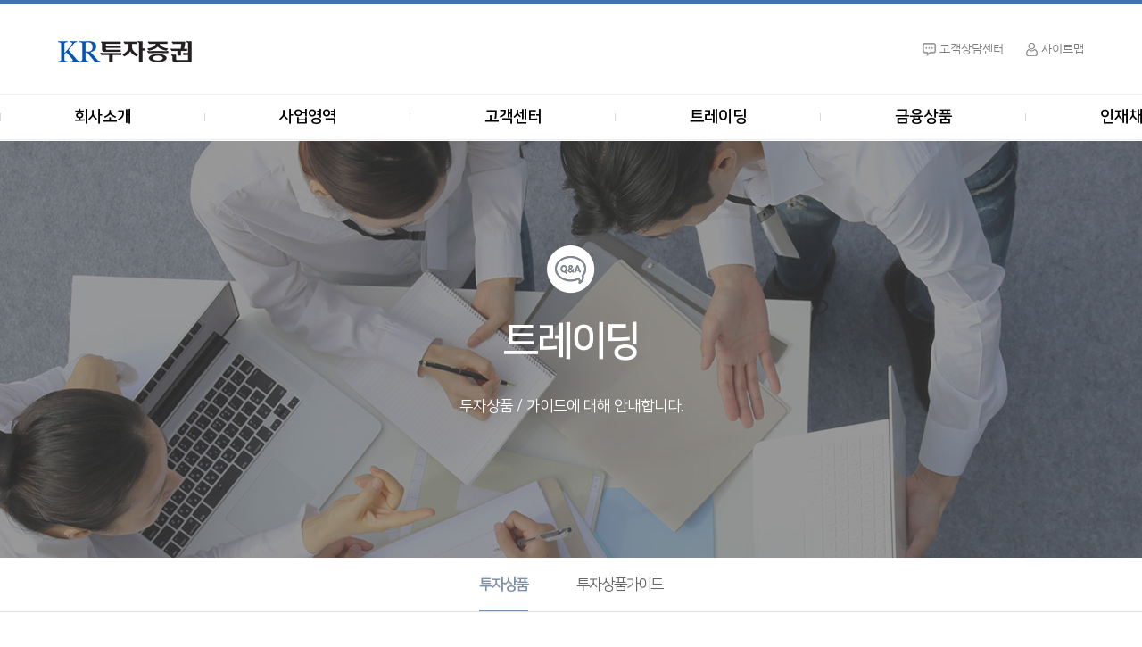

--- FILE ---
content_type: text/html; charset=utf-8
request_url: http://www.krsec.co.kr/04012.php
body_size: 100139
content:

<!doctype html>
<html lang="en">
<head>
<title>KR 투자증권</title>
<meta charset="UTF-8">
<meta name="description" content="KR투자증권, 채권, IB, 파생상품, 운용, 금융투자 증권회사">
<meta name="keyword" content="KR투자증권, 케이알투자증권, KR증권, 케이알증권, 증권사">
<meta property="og:description" content="KR투자증권, 채권, IB, 파생상품, 운용, 금융투자 증권회사">
<meta property="og:url" content="http://krsec.co.kr">
<meta property="site_name" content="KR투자증권">


<script src="https://ajax.googleapis.com/ajax/libs/jquery/1.10.1/jquery.min.js" type="text/javascript"></script>
<script type="text/javascript" src="/js/_0html5shiv.js"></script>
<script type="text/javascript" src="/js/_0gnb.js"></script>

<script type="text/javascript" src="js/_0mainslide/jquery.bxslider1.min.js"></script>
<script type="text/javascript" src="js/_0mainslide/scripts.js"></script>
<script type="text/javascript" src="js/_0mainvis.js"></script>

<link href="/_0css.css" type="text/css" rel="stylesheet">
<link href="/_0font.css" type="text/css" rel="stylesheet">

</head>

<body>

<div id="wrap">
	<header>
		<div class="px1150">
			<h1><a href="/index.php"><img src="/img/logo.jpg"></a></h1>
			<div class="overfl">
				<ul>
					<li><a href="/0305.php"><img src="/img/add01.jpg">	<span>고객상담센터</span></a></li>
					<li><a href="/0601.php"><img src="/img/add04.jpg">	<span>사이트맵</span></a></li>
				</ul>
			</div>
		</div>
	</header>

	<nav>
		<ul class="gnb">
			<li><a href="/0101.php">회사소개</a>
				<ul class="subgnb">
					<li><a href="/0101.php">대표이사 인사말</a></li>
					<li><a href="/0102.php">회사개요</a></li>
					<li><a href="/0103.php">경영비전</a></li>
					<li><a href="/0104.php">연혁</a></li>
					<li><a href="/0105.php">조직도</a></li>
					<li><a href="/0106.php">회사위치</a></li>
					<li><a href="/bbs/board.php?bo_table=01071">공시정보</a></li>
					<li><a href="/bbs/board.php?bo_table=0108">홍보</a></li>
				</ul>
			</li>
			<li><a href="/0201.php">사업영역</a>
				<ul class="subgnb">
					<li><a href="/0201.php">투자은행 (IB)</a></li>
					<li><a href="/0202.php">채권금융</a></li>
					<li><a href="/0203.php">법인영업 (Wholesale)</a></li>
					<li><a href="/0204.php">자기자본투자 (PI)</a></li>
					<li><a href="/0205.php">파생상품</a></li>
				</ul>
			</li>
			<li><a href="/bbs/board.php?bo_table=0301">고객센터</a>
				<ul class="subgnb">
					<li><a href="/bbs/board.php?bo_table=0301">공지사항</a></li>
					<li class="arrow_yu"><a href="/03024.php">고객지원</a>
						<ul class="subgnb02">
							<li><a href="/03024.php">통합 및 자동폐쇄 계좌 해지 안내</a></li>
							<li><a href="/03025.php">민원 접수 안내</a></li>
							<li><a href="/bbs/board.php?bo_table=03026">민원통계</a></li>
						</ul>
					</li>

					<li class="arrow_yu"><a href="/0303.php">업무안내</a>
						<ul class="subgnb02">
							<li><a href="/0303.php">계좌개설안내</a></li>
							<li><a href="/03032.php">입출금안내</a></li>
							<li><a href="/03033.php">수수료 및 예탁금이용료</a></li>
							<li><a href="/03034.php">파생상품 증거금률 및 기본예탁금 안내</a></li>
							<li><a href="/03035.php">매매주문 접수처리 방법,이용 안내</a></li>
							<li><a href="/bbs/board.php?bo_table=03036">위험고지 및 약관안내</a></li>
							<li><a href="/03037.php">자금세탁방지제도 안내</a></li>
						</ul>
					</li>
					<li><a href="/bbs/board.php?bo_table=0304">금융소비자보호</a>
					<li><a href="/bbs/board.php?bo_table=0307">개인(신용)정보보호</a>
						<!--
						<ul class="subgnb02">
							<li><a href="/0304.php">전자금융거래 10계명</a></li>
							<li><a href="/03042.php">개인정보처리방침</a></li>
							<li><a href="/03043.php">신용정보활용체제</a></li>
							<li><a href="/03044.php">개인신용정보 이용/제공 조회</a></li>
							<li><a href="/03045.php">고객 권리 안내문</a></li>
							<li><a href="/03046.php">영상정보처리기기 운영관리방침</a></li>
							<li><a href="/03047.php">정보유출 가능성 유의사항</a></li>
							<li><a href="/03048.php">온라인 거래시 유의사항</a></li>
						</ul>
						-->
					</li>
                    <li><a href="/bbs/board.php?bo_table=0306">이해상충 및 정보교류차단방침</a></li>
					<li><a href="/03027.php">보호금융상품 등록부</a></li>
					<li><a href="/0305.php">고객상담센터</a></li>
					<li><a href="/0308.php">휴면계좌조회 안내</a></li>
				</ul>
			</li>
			<li><a href="/04012.php">트레이딩</a>
				<ul class="subgnb">
					<li class="arrow_yu"><a href="/04012.php">투자상품</a>
						<ul class="subgnb02">
							<li><a href="/04012.php">해외선물</a></li>
							<!-- <li><a href="/bbs/board.php?bo_table=04012">해외선물</a></li> -->
						</ul>
					</li>
					<li class="arrow_yu"><a href="/0403.php">투자상품가이드</a>
						<ul class="subgnb02">
							<li><a href="/0403.php">선물옵션교실</a></li>
							<li><a href="/04032.php">투자전략이해</a></li>
						</ul>
					</li>
				</ul>
			</li>
			<li><a href="/0701.php">금융상품</a>
				<ul class="subgnb">
					<li><a href="/0701.php">펀드상품</a></li>
					<li><a href="/bbs/board.php?bo_table=0702">펀드상품(MMF)</a></li>
				</ul>
			</li>
			<li><a href="/0501.php">인재채용</a>
				<ul class="subgnb">
					<li><a href="/0501.php">인재채용안내</a></li>
					<li><a href="/bbs/board.php?bo_table=0502">채용 공고</a></li>
				</ul>
			</li>
		</ul>
	</nav>
</div>



<div class="subvis subvis04">
	<figure><img src="/img/subvisicon04.png"></figure>
	<h1><strong>트레이딩</strong></h1>
	<p>투자상품 / 가이드에 대해 안내합니다.</p>
</div>

<ul class="ul_subnav">
	<li   class="li_subpageactive" ><a href="/04012.php">투자상품</a></li>
	<li    ><a href="/0403.php">투자상품가이드</a></li>
</ul>






<meta charset="utf-8">



<script src="/js/_0tab.js" type="text/javascript"></script>
<div class="subcommon sub0401">
	<h1>해외선물</h1>


	<div id="tabs" class="tab_2ro">
		<ul>
			<li><a href="#tab-1">상품소개</a></li>
			<li><a href="#tab-2">증거금안내</a></li>
		</ul>


		<div id="tab-1">
			<h3 style="margin:40px 0 0 10px; font-size:17px; color:#555;">2023.08.14 기준</h3>
			<div id="tabs2">
				<ul class="sub04012_ultab01">
					<li><a href="#tab2-1">멕시코 페소</a></li>
					<li><a href="#tab2-3">호주달러</a></li>
					<li><a href="#tab2-4">영국파운드</a></li>
					<li><a href="#tab2-5">유로화</a></li>
					<li><a href="#tab2-6">스위스프랑</a></li>
					<li><a href="#tab2-7">일본엔화</a></li>
					<li><a href="#tab2-8">캐나다달러</a></li>
					<li><a href="#tab2-11">E-mini 유로화</a></li>
					<li><a href="#tab2-12">E-mini Japanese Yen</a></li>
					<li><a href="#tab2-13">E-micro 호주달러</a></li>
					<li><a href="#tab2-14">E-micro 유로화</a></li>
					<li><a href="#tab2-15">E-micro 브라질 헤알</a></li>
					<li><a href="#tab2-16">E-micro 영국 파운드</a></li>
					<li><a href="#tab2-17">E-mini  S&P 500</a></li>
					<li><a href="#tab2-18">E-mini NASDAQ</a></li>
					<li><a href="#tab2-19">mini-sized Dow $5</a></li>
					<li><a href="#tab2-20">30Year U.S. T-Bonds</a></li>
					<li><a href="#tab2-21">5Year U.S. T-Notes</a></li>
					<li><a href="#tab2-22">10Year U.S. T-Notes</a></li>
					<li><a href="#tab2-23">2Year U.S. T-Notes</a></li>
					<li><a href="#tab2-24">CORN</a></li>
					<li><a href="#tab2-25">SOY BEAN</a></li>
					<li><a href="#tab2-26">WHEAT</a></li>
					<li><a href="#tab2-27">Crude Oil</a></li>
					<li><a href="#tab2-28">NATURAL GAS</a></li>
					<li><a href="#tab2-29">Heating Oil</a></li>
					<li><a href="#tab2-30">RBOB Gasoline</a></li>
					<li><a href="#tab2-31">E-Mini Crude Oil</a></li>
					<li><a href="#tab2-32">E-Mini NATURAL GAS</a></li>
					<li><a href="#tab2-33">COMEX Gold</a></li>
					<li><a href="#tab2-34">COMEX Silver</a></li>
					<li><a href="#tab2-35">Copper</a></li>
				</ul>


				<div id="tab2-1">
					<hgroup class="subhgroup">
						<h1><span></span>		<strong>멕시코 페소</strong></h1>
					</hgroup>
					<table class="table032" cellpadding="0" cellspacing="0">
						<tr>
							<td>구분</td>
							<td>내용</td>
						</tr>
						<tr>
							<td>상장거래소</td>
							<td>CME</td>
						</tr>
						<tr>
							<td>상품기호</td>
							<td>6M</td>
						</tr>
						<tr>
							<td>계약단위</td>
							<td>500,000 MXN</td>
						</tr>
						<tr>
							<td>가격표시</td>
							<td>1 MXN당 USD</td>
						</tr>
						<tr>
							<td>계약월물</td>
							<td>연속 3개 월물 + 20개 분기 월물(3,6,9,12월)</td>
						</tr>
						<tr>
							<td>호가단위</td>
							<td>0.00001</td>
						</tr>
						<tr>
							<td>최소가격변동</td>
							<td>$ 5 = 0.00001(최소호가단위) X 500,000(1계약의크기)</td>
						</tr>
						<tr>
							<td>결제방식</td>
							<td>실물인수도</td>
						</tr>
						<tr>
							<td>일일가격제한폭</td>
							<td>없음</td>
						</tr>
						<tr>
							<td>최종거래일</td>
							<td>결제월 3번째 수요일 2영업일 전</td>
						</tr>
						<tr>
							<td>거래시간</td>
							<td>[한국시간]<br>08:00~익일 07:00</td>
						</tr>
						<tr>
							<td>썸머타임적용시</td>
							<td>썸머타임이 적용되는 상품의 경우(CME, ICE, IPE, EUREX, LIFFE, CBOT, KCBO, MGE거래소 상품)<br>썸머타임 기간에는 안내된 시간에서 한시간씩 앞당겨짐을 유의하시기 바랍니다.</td>
						</tr>
						<tr>
							<td>유의사항</td>
							<td>거래시간 및 증거금등은 거래소 정책에 의하여 수시 변경될 수 있습니다. 변경사항을 확인하지 않아 발생하는 손실에 대해서는 당사가 책임지지 않습니다.</td>
						</tr>
					</table>
				</div> <!--/tab2-1멕시코 페소 -->


				<div id="tab2-2">
					<hgroup class="subhgroup">
						<h1><span></span>		<strong>뉴질랜드 달러</strong></h1>
					</hgroup>
					<table class="table032" cellpadding="0" cellspacing="0">
						<tr>
							<td>구분</td>
							<td>내용</td>
						</tr>
						<tr>
							<td>상장거래소</td>
							<td>CME</td>
						</tr>
						<tr>
							<td>상품기호</td>
							<td>6A</td>
						</tr>
						<tr>
							<td>계약단위</td>
							<td>100,000 AUD</td>
						</tr>
						<tr>
							<td>가격표시</td>
							<td>1 AUD당 USD</td>
						</tr>
						<tr>
							<td>계약월물</td>
							<td>연속 3개 월물 + 20개 분기 월물(3,6,9,12월)</td>
						</tr>
						<tr>
							<td>호가단위</td>
							<td>0.00005</td>
						</tr>
						<tr>
							<td>최소가격변동</td>
							<td>USD 5 = 0.00005(최소호가단위) X 100,000(1계약의크기)</td>
						</tr>
						<tr>
							<td>결제방식</td>
							<td>실물인수도</td>
						</tr>
						<tr>
							<td>일일가격제한폭</td>
							<td>없음</td>
						</tr>
						<tr>
							<td>최종거래일</td>
							<td>결제월 3번째 수요일 2영업일 전</td>
						</tr>
						<tr>
							<td>거래시간</td>
							<td>[한국시간]<br>08:00~익일 07:00</td>
						</tr>
						<tr>
							<td>썸머타임적용시</td>
							<td>썸머타임이 적용되는 상품의 경우(CME, ICE, IPE, EUREX, LIFFE, CBOT, KCBO, MGE거래소 상품)<br>썸머타임 기간에는 안내된 시간에서 한시간씩 앞당겨짐을 유의하시기 바랍니다.</td>
						</tr>
						<tr>
							<td>유의사항</td>
							<td>거래시간 및 증거금등은 거래소 정책에 의하여 수시 변경될 수 있습니다. 변경사항을 확인하지 않아 발생하는 손실에 대해서는 당사가 책임지지 않습니다.</td>
						</tr>
					</table>
				</div> <!--/tab2-2뉴질랜드 -->


				<div id="tab2-3">
					<hgroup class="subhgroup">
						<h1><span></span>		<strong>호주달러</strong></h1>
					</hgroup>
					<table class="table032" cellpadding="0" cellspacing="0">
						<tr>
							<td>구분</td>
							<td>내용</td>
						</tr>
						<tr>
							<td>상장거래소</td>
							<td>CME</td>
						</tr>
						<tr>
							<td>상품기호</td>
							<td>6A</td>
						</tr>
						<tr>
							<td>계약단위</td>
							<td>100,000 AUD</td>
						</tr>
						<tr>
							<td>가격표시</td>
							<td>1 AUD당 USD</td>
						</tr>
						<tr>
							<td>계약월물</td>
							<td>연속 3개 월물 + 20개 분기 월물(3,6,9,12월)</td>
						</tr>
						<tr>
							<td>호가단위</td>
							<td>0.00005</td>
						</tr>
						<tr>
							<td>최소가격변동</td>
							<td>USD 5 = 0.00005(최소호가단위) X 100,000(1계약의크기)</td>
						</tr>
						<tr>
							<td>결제방식</td>
							<td>실물인수도</td>
						</tr>
						<tr>
							<td>일일가격제한폭</td>
							<td>없음</td>
						</tr>
						<tr>
							<td>최종거래일</td>
							<td>결제월 3번째 수요일 2영업일 전</td>
						</tr>
						<tr>
							<td>거래시간</td>
							<td>[한국시간]<br>08:00~익일 07:00</td>
						</tr>
						<tr>
							<td>썸머타임적용시</td>
							<td>썸머타임이 적용되는 상품의 경우(CME, ICE, IPE, EUREX, LIFFE, CBOT, KCBO, MGE거래소 상품)<br>썸머타임 기간에는 안내된 시간에서 한시간씩 앞당겨짐을 유의하시기 바랍니다.</td>
						</tr>
						<tr>
							<td>유의사항</td>
							<td>거래시간 및 증거금등은 거래소 정책에 의하여 수시 변경될 수 있습니다. 변경사항을 확인하지 않아 발생하는 손실에 대해서는 당사가 책임지지 않습니다.</td>
						</tr>
					</table>
				</div> <!--/tab2-3 호주달러 -->


				<div id="tab2-4">
					<hgroup class="subhgroup">
						<h1><span></span>		<strong>영국파운드</strong></h1>
					</hgroup>
					<table class="table032" cellpadding="0" cellspacing="0">
						<tr>
							<td>구분</td>
							<td>내용</td>
						</tr>
						<tr>
							<td>상장거래소</td>
							<td>CME</td>
						</tr>
						<tr>
							<td>상품기호</td>
							<td>6B</td>
						</tr>
						<tr>
							<td>계약단위</td>
							<td>62,500 GBP</td>
						</tr>
						<tr>
							<td>가격표시</td>
							<td>1 GBP당 USD</td>
						</tr>
						<tr>
							<td>계약월물</td>
							<td>연속 3개 월물 + 20개 분기 월물(3,6,9,12월)</td>
						</tr>
						<tr>
							<td>호가단위</td>
							<td>0.0001</td>
						</tr>
						<tr>
							<td>최소가격변동</td>
							<td>USD 6.25 = 0.0001(최소호가단위) X 62,500(1계약의크기)</td>
						</tr>
						<tr>
							<td>결제방식</td>
							<td>실물인수도</td>
						</tr>
						<tr>
							<td>일일가격제한폭</td>
							<td>없음</td>
						</tr>
						<tr>
							<td>최종거래일</td>
							<td>결제월 3번째 수요일 2영업일 전</td>
						</tr>
						<tr>
							<td>거래시간</td>
							<td>[한국시간]<br>08:00~익일 07:00</td>
						</tr>
						<tr>
							<td>썸머타임적용시</td>
							<td>썸머타임이 적용되는 상품의 경우(CME, ICE, IPE, EUREX, LIFFE, CBOT, KCBO, MGE거래소 상품)<br>썸머타임 기간에는 안내된 시간에서 한시간씩 앞당겨짐을 유의하시기 바랍니다.</td>
						</tr>
						<tr>
							<td>유의사항</td>
							<td>거래시간 및 증거금등은 거래소 정책에 의하여 수시 변경될 수 있습니다. 변경사항을 확인하지 않아 발생하는 손실에 대해서는 당사가 책임지지 않습니다.</td>
						</tr>
					</table>
				</div> <!--/tab2-4 파운드 -->


				<div id="tab2-5">
					<hgroup class="subhgroup">
						<h1><span></span>		<strong>유로화 </strong></h1>
					</hgroup>
					<table class="table032" cellpadding="0" cellspacing="0">
						<tr>
							<td>구분</td>
							<td>내용</td>
						</tr>
						<tr>
							<td>상장거래소</td>
							<td>CME</td>
						</tr>
						<tr>
							<td>상품기호</td>
							<td>6E</td>
						</tr>
						<tr>
							<td>계약단위</td>
							<td>125,000 EUR</td>
						</tr>
						<tr>
							<td>가격표시</td>
							<td>1 EUR당 USD</td>
						</tr>
						<tr>
							<td>계약월물</td>
							<td>연속 3개 월물 + 20개 분기 월물(3,6,9,12월)</td>
						</tr>
						<tr>
							<td>호가단위</td>
							<td>0.00005</td>
						</tr>
						<tr>
							<td>최소가격변동</td>
							<td>USD 6.25 = 0.00005(최소호가단위) X 125,000(1계약의크기)</td>
						</tr>
						<tr>
							<td>결제방식</td>
							<td>실물인수도</td>
						</tr>
						<tr>
							<td>일일가격제한폭</td>
							<td>없음</td>
						</tr>
						<tr>
							<td>최종거래일</td>
							<td>결제월 3번째 수요일 2영업일 전</td>
						</tr>
						<tr>
							<td>거래시간</td>
							<td>[한국시간]<br>08:00~익일 07:00</td>
						</tr>
						<tr>
							<td>썸머타임적용시</td>
							<td>썸머타임이 적용되는 상품의 경우(CME, ICE, IPE, EUREX, LIFFE, CBOT, KCBO, MGE거래소 상품)<br>썸머타임 기간에는 안내된 시간에서 한시간씩 앞당겨짐을 유의하시기 바랍니다.</td>
						</tr>
						<tr>
							<td>유의사항</td>
							<td>거래시간 및 증거금등은 거래소 정책에 의하여 수시 변경될 수 있습니다. 변경사항을 확인하지 않아 발생하는 손실에 대해서는 당사가 책임지지 않습니다.</td>
						</tr>
					</table>
				</div> <!--/tab2-5  -->


				<div id="tab2-6">
					<hgroup class="subhgroup">
						<h1><span></span>		<strong>스위스프랑</strong></h1>
					</hgroup>
					<table class="table032" cellpadding="0" cellspacing="0">
						<tr>
							<td>구분</td>
							<td>내용</td>
						</tr>
						<tr>
							<td>상장거래소</td>
							<td>CME</td>
						</tr>
						<tr>
							<td>상품기호</td>
							<td>6S</td>
						</tr>
						<tr>
							<td>계약단위</td>
							<td>125,000 CHF</td>
						</tr>
						<tr>
							<td>가격표시</td>
							<td>1 CHF당 USD</td>
						</tr>
						<tr>
							<td>계약월물</td>
							<td>분기 월물(3,6,9,12월)</td>
						</tr>
						<tr>
							<td>호가단위</td>
							<td>0.0001</td>
						</tr>
						<tr>
							<td>최소가격변동</td>
							<td>USD 12.5 = 0.0001(최소호가단위) X 125,000(1계약의크기)</td>
						</tr>
						<tr>
							<td>결제방식</td>
							<td>실물인수도</td>
						</tr>
						<tr>
							<td>일일가격제한폭</td>
							<td>없음</td>
						</tr>
						<tr>
							<td>최종거래일</td>
							<td>결제월 3번째 수요일 2영업일 전</td>
						</tr>
						<tr>
							<td>거래시간</td>
							<td>[한국시간]<br>08:00~익일 07:00</td>
						</tr>
						<tr>
							<td>썸머타임적용시</td>
							<td>썸머타임이 적용되는 상품의 경우(CME, ICE, IPE, EUREX, LIFFE, CBOT, KCBO, MGE거래소 상품)<br>썸머타임 기간에는 안내된 시간에서 한시간씩 앞당겨짐을 유의하시기 바랍니다.</td>
						</tr>
						<tr>
							<td>유의사항</td>
							<td>거래시간 및 증거금등은 거래소 정책에 의하여 수시 변경될 수 있습니다. 변경사항을 확인하지 않아 발생하는 손실에 대해서는 당사가 책임지지 않습니다.</td>
						</tr>
					</table>
				</div> <!--/tab2-6  -->


				<div id="tab2-7">
					<hgroup class="subhgroup">
						<h1><span></span>		<strong>일본엔화</strong></h1>
					</hgroup>
					<table class="table032" cellpadding="0" cellspacing="0">
						<tr>
							<td>구분</td>
							<td>내용</td>
						</tr>
						<tr>
							<td>상장거래소</td>
							<td>CME</td>
						</tr>
						<tr>
							<td>상품기호</td>
							<td>6J</td>
						</tr>
						<tr>
							<td>계약단위</td>
							<td>12,500,000 JPY</td>
						</tr>
						<tr>
							<td>가격표시</td>
							<td>1 JPY당 USD</td>
						</tr>
						<tr>
							<td>계약월물</td>
							<td>연속 3개 월물 + 20개 분기 월물(3,6,9,12월)</td>
						</tr>
						<tr>
							<td>호가단위</td>
							<td>0.0000005</td>
						</tr>
						<tr>
							<td>최소가격변동</td>
							<td>USD 6.25 = 0.0000005(최소호가단위) X 12,500,000(1계약의크기)</td>
						</tr>
						<tr>
							<td>결제방식</td>
							<td>실물인수도</td>
						</tr>
						<tr>
							<td>일일가격제한폭</td>
							<td>없음</td>
						</tr>
						<tr>
							<td>최종거래일</td>
							<td>결제월 3번째 수요일 2영업일 전</td>
						</tr>
						<tr>
							<td>거래시간</td>
							<td>[한국시간]<br>08:00~익일 07:00</td>
						</tr>
						<tr>
							<td>썸머타임적용시</td>
							<td>썸머타임이 적용되는 상품의 경우(CME, ICE, IPE, EUREX, LIFFE, CBOT, KCBO, MGE거래소 상품)<br>썸머타임 기간에는 안내된 시간에서 한시간씩 앞당겨짐을 유의하시기 바랍니다.</td>
						</tr>
						<tr>
							<td>유의사항</td>
							<td>거래시간 및 증거금등은 거래소 정책에 의하여 수시 변경될 수 있습니다. 변경사항을 확인하지 않아 발생하는 손실에 대해서는 당사가 책임지지 않습니다.</td>
						</tr>
					</table>
				</div> <!--/tab2-7  -->


				<div id="tab2-8">
					<hgroup class="subhgroup">
						<h1><span></span>		<strong>캐나다달러</strong></h1>
					</hgroup>
					<table class="table032" cellpadding="0" cellspacing="0">
						<tr>
							<td>구분</td>
							<td>내용</td>
						</tr>
						<tr>
							<td>상장거래소</td>
							<td>CME</td>
						</tr>
						<tr>
							<td>상품기호</td>
							<td>6C</td>
						</tr>
						<tr>
							<td>계약단위</td>
							<td>100,000 CAD</td>
						</tr>
						<tr>
							<td>가격표시</td>
							<td>1 CAD당 USD</td>
						</tr>
						<tr>
							<td>계약월물</td>
							<td>연속 3개 월물 + 20개 분기 월물(3,6,9,12월)</td>
						</tr>
						<tr>
							<td>호가단위</td>
							<td>0.00005</td>
						</tr>
						<tr>
							<td>최소가격변동</td>
							<td>USD 5 = 0.00005(최소호가단위) X 100,000(1계약의크기)</td>
						</tr>
						<tr>
							<td>결제방식</td>
							<td>실물인수도</td>
						</tr>
						<tr>
							<td>일일가격제한폭</td>
							<td>없음</td>
						</tr>
						<tr>
							<td>최종거래일</td>
							<td>결제월 3번째 수요일 1영업일 전</td>
						</tr>
						<tr>
							<td>거래시간</td>
							<td>[한국시간]<br>08:00~익일 07:00</td>
						</tr>
						<tr>
							<td>썸머타임적용시</td>
							<td>썸머타임이 적용되는 상품의 경우(CME, ICE, IPE, EUREX, LIFFE, CBOT, KCBO, MGE거래소 상품)<br>썸머타임 기간에는 안내된 시간에서 한시간씩 앞당겨짐을 유의하시기 바랍니다.</td>
						</tr>
						<tr>
							<td>유의사항</td>
							<td>거래시간 및 증거금등은 거래소 정책에 의하여 수시 변경될 수 있습니다. 변경사항을 확인하지 않아 발생하는 손실에 대해서는 당사가 책임지지 않습니다.</td>
						</tr>
					</table>
				</div> <!--/tab2-8  -->


				<div id="tab2-9">
					<hgroup class="subhgroup">
						<h1><span></span>		<strong>중국위안화</strong></h1>
					</hgroup>
					<table class="table032" cellpadding="0" cellspacing="0">
						<tr>
							<td>코드</td>
							<td>RMB</td>
						</tr>
						<tr>
							<td>거래소</td>
							<td>CME(Chicago Mercantile Exchange)</td>
						</tr>
						<tr>
						<td>거래시간</td>
							<td>
							정규장: 오전 7:20~ 오후2:00(한국시간: 오후10:20~오전5:00)(월~금)<br>
							전산장: 5:00p.m-4:00p.m (한국시간: (월/금) 8:00a.m-7:00a.m)
							</td>
						</tr>
						<tr>
							<td>가격표시</td>
							<td>$/RMB</td>
						</tr>
						<tr>
							<td>Face Value</td>
							<td>현재가격*계약수*거래단위</td>
						</tr>
						<tr>
							<td>거래(계약)단위</td>
							<td>RMB 1,000,000</td>
						</tr>
						<tr>
							<td>틱가치</td>
							<td>
							= 가격의 최소변동폭* 거래단위(계약단위)<br>
							$10.00
							</td>
						</tr>
						<tr>
							<td>계약월</td>
							<td>당월포함 연속13개월 및 3,6,9,12월(H,M,U,Z) 분기월중 가까운 2개 결제월</td>
						</tr>
						<tr>
							<td>최종결제방법</td>
							<td>현금결제</td>
						</tr>
						<tr>
							<td>손익계산예시</td>
							<td>
							매도 10계약 5월물 중국위안화 @ 0.00120<br>
							매수 10계약 5월물 중국위안화@ 0.00150 * 30 <br>
							순이익 : 30틱 * $10 * 10계약 = $3,000 (수수료 공제전)
							</td>
						</tr>
						<tr>
							<td>참고</td>
							<td>한국거래시간은 Summer Time 미적용 거래시간입니다.</td>
						</tr>
					</table>
				</div> <!--/tab2-9  -->


				<div id="tab2-10">
					<hgroup class="subhgroup">
						<h1><span></span>		<strong>한국원화</strong></h1>
					</hgroup>
					<table class="table032" cellpadding="0" cellspacing="0">
						<tr>
							<td>코드</td>
							<td>KRW</td>
						</tr>
						<tr>
							<td>거래소</td>
							<td>CME(Chicago Mercantile Exchange)</td>
						</tr>
						<tr>
							<td>거래시간</td>
							<td>
							정규장: 오전 7:20~ 오후2:00(한국시간: 오후10:20~오전5:00)(월~금)<br>
							전산장: 5:00p.m-4:00p.m (한국시간: (월/금) 8:00a.m-7:00a.m)
							</td>
						</tr>
						<tr>
							<td>가격표시</td>
							<td>$/KRW</td>
						</tr>
						<tr>
							<td>Face Value</td>
							<td>현재가격*계약수*거래단위</td>
						</tr>
						<tr>
							<td>거래(계약)단위</td>
							<td>KRW 125,000,000</td>
						</tr>
						<tr>
							<td>틱가치</td>
							<td>
							= 가격의 최소변동폭* 거래단위(계약단위)<br>
							$12.50
							</td>
						</tr>
						<tr>
							<td>계약월</td>
							<td>당월포함 연속13개월 및 3,6,9,12월(H,M,U,Z) 분기월중 가까운 2개 결제월</td>
						</tr>
						<tr>
							<td>최종결제방법</td>
							<td>현금결제</td>
						</tr>
						<tr>
							<td>손익계산예시</td>
							<td>
							매도 10계약 5월물 한국원화 @ 0.0010557 <br>
							매수 10계약 5월물 한국원화@ 0.0010580 * 23<br>
							순이익 : 23틱 * $12.5 * 10계약 = $2,875 (수수료 공제전)
							</td>
						</tr>
						<tr>
							<td>참고</td>
							<td>한국거래시간은 Summer Time 미적용 거래시간입니다.</td>
						</tr>
					</table>
				</div> <!--/tab2-10  -->


				<div id="tab2-11">
					<hgroup class="subhgroup">
						<h1><span></span>		<strong>E-mini 유로화</strong></h1>
					</hgroup>
					<table class="table032" cellpadding="0" cellspacing="0">
						<tr>
							<td>구분</td>
							<td>내용</td>
						</tr>
						<tr>
							<td>상장거래소</td>
							<td>CME</td>
						</tr>
						<tr>
							<td>상품기호</td>
							<td>E7</td>
						</tr>
						<tr>
							<td>계약단위</td>
							<td>62,500 EUR</td>
						</tr>
						<tr>
							<td>가격표시</td>
							<td>1 EUR당 USD</td>
						</tr>
						<tr>
							<td>계약월물</td>
							<td>분기월(3,6,9,12월) 중 2개</td>
						</tr>
						<tr>
							<td>호가단위</td>
							<td>0.0001</td>
						</tr>
						<tr>
							<td>최소가격변동</td>
							<td>USD 6.25 = 0.0001(최소호가단위) X 62,500(1계약의크기)</td>
						</tr>
						<tr>
							<td>결제방식</td>
							<td>실물인수도</td>
						</tr>
						<tr>
							<td>일일가격제한폭</td>
							<td>없음</td>
						</tr>
						<tr>
							<td>최종거래일</td>
							<td>결제월 3번째 수요일 2영업일 전</td>
						</tr>
						<tr>
							<td>거래시간</td>
							<td>[한국시간]<br>08:00~익일 07:00</td>
						</tr>
						<tr>
							<td>썸머타임적용시</td>
							<td>썸머타임이 적용되는 상품의 경우(CME, ICE, IPE, EUREX, LIFFE, CBOT, KCBO, MGE거래소 상품)<br>썸머타임 기간에는 안내된 시간에서 한시간씩 앞당겨짐을 유의하시기 바랍니다.</td>
						</tr>
						<tr>
							<td>유의사항</td>
							<td>거래시간 및 증거금등은 거래소 정책에 의하여 수시 변경될 수 있습니다. 변경사항을 확인하지 않아 발생하는 손실에 대해서는 당사가 책임지지 않습니다.</td>
						</tr>
					</table>
				</div> <!--/tab2-11  -->


				<div id="tab2-12">
					<hgroup class="subhgroup">
						<h1><span></span>		<strong>E-mini Japanese Yen</strong></h1>
					</hgroup>
					<table class="table032" cellpadding="0" cellspacing="0">
						<tr>
							<td>구분</td>
							<td>내용</td>
						</tr>
						<tr>
							<td>상장거래소</td>
							<td>CME</td>
						</tr>
						<tr>
							<td>상품기호</td>
							<td>J7</td>
						</tr>
						<tr>
							<td>계약단위</td>
							<td>6,250,000 JPY</td>
						</tr>
						<tr>
							<td>가격표시</td>
							<td>1 JPY당 USD</td>
						</tr>
						<tr>
							<td>계약월물</td>
							<td>분기월(3,6,9,12월) 중 2개</td>
						</tr>
						<tr>
							<td>호가단위</td>
							<td>0.000001</td>
						</tr>
						<tr>
							<td>최소가격변동</td>
							<td>USD 6.25 = 0.000001(최소호가단위) X 6,250,000(1계약의크기)</td>
						</tr>
						<tr>
							<td>결제방식</td>
							<td>실물인수도</td>
						</tr>
						<tr>
							<td>일일가격제한폭</td>
							<td>없음</td>
						</tr>
						<tr>
							<td>최종거래일</td>
							<td>결제월 3번째 수요일 2영업일 전</td>
						</tr>
						<tr>
							<td>거래시간</td>
							<td>[한국시간]<br>08:00~익일 07:00</td>
						</tr>
						<tr>
							<td>썸머타임적용시</td>
							<td>썸머타임이 적용되는 상품의 경우(CME, ICE, IPE, EUREX, LIFFE, CBOT, KCBO, MGE거래소 상품)<br>썸머타임 기간에는 안내된 시간에서 한시간씩 앞당겨짐을 유의하시기 바랍니다.</td>
						</tr>
						<tr>
							<td>유의사항</td>
							<td>거래시간 및 증거금등은 거래소 정책에 의하여 수시 변경될 수 있습니다. 변경사항을 확인하지 않아 발생하는 손실에 대해서는 당사가 책임지지 않습니다.</td>
						</tr>
					</table>
				</div> <!--/tab2-12  -->


				<div id="tab2-13">
					<hgroup class="subhgroup">
						<h1><span></span>		<strong>E-micro 호주달러</strong></h1>
					</hgroup>
					<table class="table032" cellpadding="0" cellspacing="0">
						<tr>
							<td>구분</td>
							<td>내용</td>
						</tr>
						<tr>
							<td>상장거래소</td>
							<td>CME</td>
						</tr>
						<tr>
							<td>상품기호</td>
							<td>M6A</td>
						</tr>
						<tr>
							<td>계약단위</td>
							<td>10,000 AUD</td>
						</tr>
						<tr>
							<td>가격표시</td>
							<td>1 AUD당 USD</td>
						</tr>
						<tr>
							<td>계약월물</td>
							<td>분기월(3,6,9,12월) 중 2개</td>
						</tr>
						<tr>
							<td>호가단위</td>
							<td>0.0001</td>
						</tr>
						<tr>
							<td>최소가격변동</td>
							<td>USD 1.00 = 0.0001(최소호가단위) X 10,000(1계약의크기)</td>
						</tr>
						<tr>
							<td>결제방식</td>
							<td>실물인수도</td>
						</tr>
						<tr>
							<td>일일가격제한폭</td>
							<td>없음</td>
						</tr>
						<tr>
							<td>최종거래일</td>
							<td>결제월 3번째 수요일 2영업일 전</td>
						</tr>
						<tr>
							<td>거래시간</td>
							<td>[한국시간]<br>08:00~익일 07:00</td>
						</tr>
						<tr>
							<td>썸머타임적용시</td>
							<td>썸머타임이 적용되는 상품의 경우(CME, ICE, IPE, EUREX, LIFFE, CBOT, KCBO, MGE거래소 상품)<br>썸머타임 기간에는 안내된 시간에서 한시간씩 앞당겨짐을 유의하시기 바랍니다.</td>
						</tr>
						<tr>
							<td>유의사항</td>
							<td>거래시간 및 증거금등은 거래소 정책에 의하여 수시 변경될 수 있습니다. 변경사항을 확인하지 않아 발생하는 손실에 대해서는 당사가 책임지지 않습니다.</td>
						</tr>
					</table>
				</div> <!--/tab2-13  -->


				<div id="tab2-14">
					<hgroup class="subhgroup">
						<h1><span></span>		<strong>E-micro 유로화 </strong></h1>
					</hgroup>
					<table class="table032" cellpadding="0" cellspacing="0">
						<tr>
							<td>구분</td>
							<td>내용</td>
						</tr>
						<tr>
							<td>상장거래소</td>
							<td>CME</td>
						</tr>
						<tr>
							<td>상품기호</td>
							<td>M6E</td>
						</tr>
						<tr>
							<td>계약단위</td>
							<td>12,500 EUR</td>
						</tr>
						<tr>
							<td>가격표시</td>
							<td>1 EUR당 USD</td>
						</tr>
						<tr>
							<td>계약월물</td>
							<td>분기월(3,6,9,12월) 중 2개</td>
						</tr>
						<tr>
							<td>호가단위</td>
							<td>0.0001</td>
						</tr>
						<tr>
							<td>최소가격변동</td>
							<td>USD 1.25 = 0.0001(최소호가단위) X 12,500(1계약의크기)</td>
						</tr>
						<tr>
							<td>결제방식</td>
							<td>실물인수도</td>
						</tr>
						<tr>
							<td>일일가격제한폭</td>
							<td>없음</td>
						</tr>
						<tr>
							<td>최종거래일</td>
							<td>결제월 3번째 수요일 2영업일 전</td>
						</tr>
						<tr>
							<td>거래시간</td>
							<td>[한국시간]<br>08:00~익일 07:00</td>
						</tr>
						<tr>
							<td>썸머타임적용시</td>
							<td>썸머타임이 적용되는 상품의 경우(CME, ICE, IPE, EUREX, LIFFE, CBOT, KCBO, MGE거래소 상품)<br>썸머타임 기간에는 안내된 시간에서 한시간씩 앞당겨짐을 유의하시기 바랍니다.</td>
						</tr>
						<tr>
							<td>유의사항</td>
							<td>거래시간 및 증거금등은 거래소 정책에 의하여 수시 변경될 수 있습니다. 변경사항을 확인하지 않아 발생하는 손실에 대해서는 당사가 책임지지 않습니다.</td>
						</tr>
					</table>
				</div> <!--/tab2-14  -->


				<div id="tab2-15">
					<hgroup class="subhgroup">
						<h1><span></span>		<strong>E-micro 브라질 헤알</strong></h1>
					</hgroup>
					<table class="table032" cellpadding="0" cellspacing="0">
						<tr>
							<td>구분</td>
							<td>내용</td>
						</tr>
						<tr>
							<td>상장거래소</td>
							<td>CME</td>
						</tr>
						<tr>
							<td>상품기호</td>
							<td>6L</td>
						</tr>
						<tr>
							<td>계약단위</td>
							<td>100,000 BRL</td>
						</tr>
						<tr>
							<td>가격표시</td>
							<td>1 BRL당 USD</td>
						</tr>
						<tr>
							<td>계약월물</td>
							<td>연속 60개 월물</td>
						</tr>
						<tr>
							<td>호가단위</td>
							<td>0.00005</td>
						</tr>
						<tr>
							<td>최소가격변동</td>
							<td>USD 5 = 0.00005(최소호가단위) X 100,000(1계약의크기)</td>
						</tr>
						<tr>
							<td>결제방식</td>
							<td>실물인수도</td>
						</tr>
						<tr>
							<td>일일가격제한폭</td>
							<td>없음</td>
						</tr>
						<tr>
							<td>최종거래일</td>
							<td>결제월 전월 마지막 영업일</td>
						</tr>
						<tr>
							<td>거래시간</td>
							<td>[한국시간]<br>08:00~익일 07:00</td>
						</tr>
						<tr>
							<td>썸머타임적용시</td>
							<td>썸머타임이 적용되는 상품의 경우(CME, ICE, IPE, EUREX, LIFFE, CBOT, KCBO, MGE거래소 상품)<br>썸머타임 기간에는 안내된 시간에서 한시간씩 앞당겨짐을 유의하시기 바랍니다.</td>
						</tr>
						<tr>
							<td>유의사항</td>
							<td>거래시간 및 증거금등은 거래소 정책에 의하여 수시 변경될 수 있습니다. 변경사항을 확인하지 않아 발생하는 손실에 대해서는 당사가 책임지지 않습니다.</td>
						</tr>
					</table>
				</div> <!--/tab2-15  -->


				<div id="tab2-16">
					<hgroup class="subhgroup">
						<h1><span></span>		<strong>E-micro 영국 파운드</strong></h1>
					</hgroup>
					<table class="table032" cellpadding="0" cellspacing="0">
						<tr>
							<td>구분</td>
							<td>내용</td>
						</tr>
						<tr>
							<td>상장거래소</td>
							<td>CME</td>
						</tr>
						<tr>
							<td>상품기호</td>
							<td>M6B</td>
						</tr>
						<tr>
							<td>계약단위</td>
							<td>6,250 GBP</td>
						</tr>
						<tr>
							<td>가격표시</td>
							<td>1 GBP당 USD</td>
						</tr>
						<tr>
							<td>계약월물</td>
							<td>분기월(3,6,9,12월) 중 2개</td>
						</tr>
						<tr>
							<td>호가단위</td>
							<td>0.0001</td>
						</tr>
						<tr>
							<td>최소가격변동</td>
							<td>USD 6.25 = 0.0001(최소호가단위) X 6,250(1계약의크기)</td>
						</tr>
						<tr>
							<td>결제방식</td>
							<td>실물인수도</td>
						</tr>
						<tr>
							<td>일일가격제한폭</td>
							<td>없음</td>
						</tr>
						<tr>
							<td>최종거래일</td>
							<td>결제월 3번째 수요일 2영업일 전</td>
						</tr>
						<tr>
							<td>거래시간</td>
							<td>[한국시간]<br>08:00~익일 07:00</td>
						</tr>
						<tr>
							<td>썸머타임적용시</td>
							<td>썸머타임이 적용되는 상품의 경우(CME, ICE, IPE, EUREX, LIFFE, CBOT, KCBO, MGE거래소 상품)<br>썸머타임 기간에는 안내된 시간에서 한시간씩 앞당겨짐을 유의하시기 바랍니다.</td>
						</tr>
						<tr>
							<td>유의사항</td>
							<td>거래시간 및 증거금등은 거래소 정책에 의하여 수시 변경될 수 있습니다. 변경사항을 확인하지 않아 발생하는 손실에 대해서는 당사가 책임지지 않습니다.</td>
						</tr>
					</table>
				</div> <!--/tab2-16  -->


				<div id="tab2-17">
					<hgroup class="subhgroup">
						<h1><span></span>		<strong>E-mini S&P 500</strong></h1>
					</hgroup>
					<table class="table032" cellpadding="0" cellspacing="0">
						<tr>
							<td>구분</td>
							<td>내용</td>
						</tr>
						<tr>
							<td>상장거래소</td>
							<td>CME</td>
						</tr>
						<tr>
							<td>상품기호</td>
							<td>ES</td>
						</tr>
						<tr>
							<td>계약단위</td>
							<td>S&P 500 지수 X $50</td>
						</tr>
						<tr>
							<td>가격단위</td>
							<td>지수포인트</td>
						</tr>
						<tr>
							<td>계약월물</td>
							<td>분기월(3,6,9,12월) 중 9개 + 12월물 3개</td>
						</tr>
						<tr>
							<td>호가단위</td>
							<td>0.25 지수포인트</td>
						</tr>
						<tr>
							<td>최소가격변동</td>
							<td>$ 12.50 = 0.25(최소호가단위) X $50(1계약의크기)</td>
						</tr>
						<tr>
							<td>결제방식</td>
							<td>현금결제</td>
						</tr>
						<tr>
							<td>일일가격제한폭</td>
							<td>본장: 현물지수 대비 -7%, -13%, -20%마다 제한폭 확대<br>전산장: 전일정산가 대비 ±7%</td>
						</tr>
						<tr>
							<td>최종거래일</td>
							<td>결제월 3번째 금요일</td>
						</tr>
						<tr>
							<td>거래시간</td>
							<td>[한국시간]<br>08:00~익일 07:00</td>
						</tr>
						<tr>
							<td>썸머타임적용시</td>
							<td>썸머타임이 적용되는 상품의 경우(CME, ICE, IPE, EUREX, LIFFE, CBOT, KCBO, MGE거래소 상품)<br>썸머타임 기간에는 안내된 시간에서 한시간씩 앞당겨짐을 유의하시기 바랍니다.</td>
						</tr>
						<tr>
							<td>유의사항</td>
							<td>거래시간 및 증거금등은 거래소 정책에 의하여 수시 변경될 수 있습니다. 변경사항을 확인하지 않아 발생하는 손실에 대해서는 당사가 책임지지 않습니다.</td>
						</tr>
					</table>
				</div> <!--/tab2-17  -->


				<div id="tab2-18">
					<hgroup class="subhgroup">
						<h1><span></span>		<strong>E-mini NASDAQ</strong></h1>
					</hgroup>
					<table class="table032" cellpadding="0" cellspacing="0">
						<tr>
							<td>구분</td>
							<td>내용</td>
						</tr>
						<tr>
							<td>상장거래소</td>
							<td>CME</td>
						</tr>
						<tr>
							<td>상품기호</td>
							<td>NQ</td>
						</tr>
						<tr>
							<td>계약단위</td>
							<td>NASDAQ-100 지수 X $20</td>
						</tr>
						<tr>
							<td>가격단위</td>
							<td>지수포인트</td>
						</tr>
						<tr>
							<td>계약월물</td>
							<td>분기월(3,6,9,12월) 중 5개</td>
						</tr>
						<tr>
							<td>호가단위</td>
							<td>0.25 지수포인트</td>
						</tr>
						<tr>
							<td>최소가격변동</td>
							<td>$ 5 = 0.25(최소호가단위) X $20(1계약의크기)</td>
						</tr>
						<tr>
							<td>결제방식</td>
							<td>현금결제</td>
						</tr>
						<tr>
							<td>일일가격제한폭</td>
							<td>본장: 현물지수 대비 -7%, -13%, -20%마다 제한폭 확대<br>전산장: 전일정산가 대비 ±7%</td>
						</tr>
						<tr>
							<td>최종거래일</td>
							<td>결제월 3번째 금요일</td>
						</tr>
						<tr>
							<td>거래시간</td>
							<td>[한국시간]<br>08:00~익일 07:00</td>
						</tr>
						<tr>
							<td>썸머타임적용시</td>
							<td>썸머타임이 적용되는 상품의 경우(CME, ICE, IPE, EUREX, LIFFE, CBOT, KCBO, MGE거래소 상품)<br>썸머타임 기간에는 안내된 시간에서 한시간씩 앞당겨짐을 유의하시기 바랍니다.</td>
						</tr>
						<tr>
							<td>유의사항</td>
							<td>거래시간 및 증거금등은 거래소 정책에 의하여 수시 변경될 수 있습니다. 변경사항을 확인하지 않아 발생하는 손실에 대해서는 당사가 책임지지 않습니다.</td>
						</tr>
					</table>
				</div> <!--/tab2-18  -->


				<div id="tab2-19">
					<hgroup class="subhgroup">
						<h1><span></span>		<strong>mini-sized Dow $5</strong></h1>
					</hgroup>
					<table class="table032" cellpadding="0" cellspacing="0">
						<tr>
							<td>구분</td>
							<td>내용</td>
						</tr>
						<tr>
							<td>상장거래소</td>
							<td>CME</td>
						</tr>
						<tr>
							<td>상품기호</td>
							<td>YM</td>
						</tr>
						<tr>
							<td>계약단위</td>
							<td>Dow Jones 산업평균지수 X $5</td>
						</tr>
						<tr>
							<td>가격단위</td>
							<td>지수포인트</td>
						</tr>
						<tr>
							<td>계약월물</td>
							<td>분기월(3,6,9,12월) 중 4개</td>
						</tr>
						<tr>
							<td>호가단위</td>
							<td>1 지수포인트</td>
						</tr>
						<tr>
							<td>최소가격변동</td>
							<td>$ 5 = 1(최소호가단위) X $5(1계약의크기)</td>
						</tr>
						<tr>
							<td>결제방식</td>
							<td>현금결제</td>
						</tr>
						<tr>
							<td>일일가격제한폭</td>
							<td>본장: 현물지수 대비 -7%, -13%, -20%마다 제한폭 확대<br>전산장: 전일정산가 대비 ±7%</td>
						</tr>
						<tr>
							<td>최종거래일</td>
							<td>결제월 3번째 금요일</td>
						</tr>
						<tr>
							<td>거래시간</td>
							<td>[한국시간]<br>08:00~익일 07:00</td>
						</tr>
						<tr>
							<td>썸머타임적용시</td>
							<td>썸머타임이 적용되는 상품의 경우(CME, ICE, IPE, EUREX, LIFFE, CBOT, KCBO, MGE거래소 상품)<br>썸머타임 기간에는 안내된 시간에서 한시간씩 앞당겨짐을 유의하시기 바랍니다.</td>
						</tr>
						<tr>
							<td>유의사항</td>
							<td>거래시간 및 증거금등은 거래소 정책에 의하여 수시 변경될 수 있습니다. 변경사항을 확인하지 않아 발생하는 손실에 대해서는 당사가 책임지지 않습니다.</td>
						</tr>
					</table>
				</div> <!--/tab2-19  -->


				<div id="tab2-20">
					<hgroup class="subhgroup">
						<h1><span></span>		<strong>30Year U.S. T-Bonds</strong></h1>
					</hgroup>
					<table class="table032" cellpadding="0" cellspacing="0">
						<tr>
							<td>구분</td>
							<td>내용</td>
						</tr>
						<tr>
							<td>상장거래소</td>
							<td>CME</td>
						</tr>
						<tr>
							<td>상품기호</td>
							<td>ZB</td>
						</tr>
						<tr>
							<td>계약단위</td>
							<td>액면가 $100,000 , T-Bond 30년물</td>
						</tr>
						<tr>
							<td>가격단위</td>
							<td>채권공시가격 *채권 공시가격 참조</td>
						</tr>
						<tr>
							<td>계약월물</td>
							<td>분기월(3,6,9,12월) 중 3개</td>
						</tr>
						<tr>
							<td>호가단위</td>
							<td>0.03125 *채권 공시가격 표시법 참조</td>
						</tr>
						<tr>
							<td>최소가격변동</td>
							<td>$31.25 = 0.03125 X $100,000(액면가)</td>
						</tr>
						<tr>
							<td>결제방식</td>
							<td>실물인수도</td>
						</tr>
						<tr>
							<td>일일가격제한폭</td>
							<td>없음</td>
						</tr>
						<tr>
							<td>최종거래일</td>
							<td>결제월의 전월 마지막 영업일</td>
						</tr>
						<tr>
							<td>거래시간</td>
							<td>[한국시간]<br>08:00~익일 07:00</td>
						</tr>
						<tr>
							<td>썸머타임적용시</td>
							<td>썸머타임이 적용되는 상품의 경우(CME, ICE, IPE, EUREX, LIFFE, CBOT, KCBO, MGE거래소 상품)<br>썸머타임 기간에는 안내된 시간에서 한시간씩 앞당겨짐을 유의하시기 바랍니다.</td>
						</tr>
						<tr>
							<td>유의사항</td>
							<td>거래시간 및 증거금등은 거래소 정책에 의하여 수시 변경될 수 있습니다. 변경사항을 확인하지 않아 발생하는 손실에 대해서는 당사가 책임지지 않습니다.</td>
						</tr>
					</table>
				</div> <!--/tab2-20  -->


				<div id="tab2-21">
					<hgroup class="subhgroup">
						<h1><span></span>		<strong>5Year U.S. T-Notes</strong></h1>
					</hgroup>
					<table class="table032" cellpadding="0" cellspacing="0">
						<tr>
							<td>구분</td>
							<td>내용</td>
						</tr>
						<tr>
							<td>상장거래소</td>
							<td>CME</td>
						</tr>
						<tr>
							<td>상품기호</td>
							<td>ZF</td>
						</tr>
						<tr>
							<td>계약단위</td>
							<td>액면가 $100,000 , T-Note 5년물</td>
						</tr>
						<tr>
							<td>가격단위</td>
							<td>채권공시가격 *채권 공시가격 참조</td>
						</tr>
						<tr>
							<td>계약월물</td>
							<td>분기월(3,6,9,12월) 중 3개</td>
						</tr>
						<tr>
							<td>호가단위</td>
							<td>0.0078125 *채권 공시가격 표시법 참조</td>
						</tr>
						<tr>
							<td>최소가격변동</td>
							<td>$7.8125 = 0.0078125 X $100,000(액면가)</td>
						</tr>
						<tr>
							<td>결제방식</td>
							<td>실물인수도</td>
						</tr>
						<tr>
							<td>일일가격제한폭</td>
							<td>없음</td>
						</tr>
						<tr>
							<td>최종거래일</td>
							<td>결제월의 전월 마지막 영업일</td>
						</tr>
						<tr>
							<td>거래시간</td>
							<td>[한국시간]<br>08:00~익일 07:00</td>
						</tr>
						<tr>
							<td>썸머타임적용시</td>
							<td>썸머타임이 적용되는 상품의 경우(CME, ICE, IPE, EUREX, LIFFE, CBOT, KCBO, MGE거래소 상품)<br>썸머타임 기간에는 안내된 시간에서 한시간씩 앞당겨짐을 유의하시기 바랍니다.</td>
						</tr>
						<tr>
							<td>유의사항</td>
							<td>거래시간 및 증거금등은 거래소 정책에 의하여 수시 변경될 수 있습니다. 변경사항을 확인하지 않아 발생하는 손실에 대해서는 당사가 책임지지 않습니다.</td>
						</tr>
					</table>
				</div> <!--/tab2-21  -->


				<div id="tab2-22">
					<hgroup class="subhgroup">
						<h1><span></span>		<strong>10Year U.S. T-Notes</strong></h1>
					</hgroup>
					<table class="table032" cellpadding="0" cellspacing="0">
						<tr>
							<td>구분</td>
							<td>내용</td>
						</tr>
						<tr>
							<td>상장거래소</td>
							<td>CME</td>
						</tr>
						<tr>
							<td>상품기호</td>
							<td>ZN</td>
						</tr>
						<tr>
							<td>계약단위</td>
							<td>액면가 $100,000 , T-Note 10년물</td>
						</tr>
						<tr>
							<td>가격단위</td>
							<td>채권공시가격 *채권 공시가격 참조</td>
						</tr>
						<tr>
							<td>계약월물</td>
							<td>분기월(3,6,9,12월) 중 3개</td>
						</tr>
						<tr>
							<td>호가단위</td>
							<td>0.015625 *채권 공시가격 표시법 참조</td>
						</tr>
						<tr>
							<td>최소가격변동</td>
							<td>$15.625 = 0.015625 X $100,000(액면가)</td>
						</tr>
						<tr>
							<td>결제방식</td>
							<td>실물인수도</td>
						</tr>
						<tr>
							<td>일일가격제한폭</td>
							<td>없음</td>
						</tr>
						<tr>
							<td>최종거래일</td>
							<td>결제월의 전월 마지막 영업일</td>
						</tr>
						<tr>
							<td>거래시간</td>
							<td>[한국시간]<br>08:00~익일 07:00</td>
						</tr>
						<tr>
							<td>썸머타임적용시</td>
							<td>썸머타임이 적용되는 상품의 경우(CME, ICE, IPE, EUREX, LIFFE, CBOT, KCBO, MGE거래소 상품)<br>썸머타임 기간에는 안내된 시간에서 한시간씩 앞당겨짐을 유의하시기 바랍니다.</td>
						</tr>
						<tr>
							<td>유의사항</td>
							<td>거래시간 및 증거금등은 거래소 정책에 의하여 수시 변경될 수 있습니다. 변경사항을 확인하지 않아 발생하는 손실에 대해서는 당사가 책임지지 않습니다.</td>
						</tr>
					</table>
				</div> <!--/tab2-22  -->


				<div id="tab2-23">
					<hgroup class="subhgroup">
						<h1><span></span>		<strong>2Year U.S. T-Notes</strong></h1>
					</hgroup>
					<table class="table032" cellpadding="0" cellspacing="0">
						<tr>
							<td>구분</td>
							<td>내용</td>
						</tr>
						<tr>
							<td>상장거래소</td>
							<td>CME</td>
						</tr>
						<tr>
							<td>상품기호</td>
							<td>ZT</td>
						</tr>
						<tr>
							<td>계약단위</td>
							<td>액면가 $200,000 , T-Note 2년물</td>
						</tr>
						<tr>
							<td>가격단위</td>
							<td>채권공시가격 *채권 공시가격 참조</td>
						</tr>
						<tr>
							<td>계약월물</td>
							<td>분기월(3,6,9,12월) 중 3개</td>
						</tr>
						<tr>
							<td>호가단위</td>
							<td>0.00390625 *채권 공시가격 표시법 참조</td>
						</tr>
						<tr>
							<td>최소가격변동</td>
							<td>$7.8125 = 0.00390625 X $200,000(액면가)</td>
						</tr>
						<tr>
							<td>결제방식</td>
							<td>실물인수도</td>
						</tr>
						<tr>
							<td>일일가격제한폭</td>
							<td>없음</td>
						</tr>
						<tr>
							<td>최종거래일</td>
							<td>결제월의 전월 마지막 영업일</td>
						</tr>
						<tr>
							<td>거래시간</td>
							<td>[한국시간]<br>08:00~익일 07:00</td>
						</tr>
						<tr>
							<td>썸머타임적용시</td>
							<td>썸머타임이 적용되는 상품의 경우(CME, ICE, IPE, EUREX, LIFFE, CBOT, KCBO, MGE거래소 상품)<br>썸머타임 기간에는 안내된 시간에서 한시간씩 앞당겨짐을 유의하시기 바랍니다.</td>
						</tr>
						<tr>
							<td>유의사항</td>
							<td>거래시간 및 증거금등은 거래소 정책에 의하여 수시 변경될 수 있습니다. 변경사항을 확인하지 않아 발생하는 손실에 대해서는 당사가 책임지지 않습니다.</td>
						</tr>
					</table>
				</div> <!--/tab2-23  -->


				<div id="tab2-24">
					<hgroup class="subhgroup">
						<h1><span></span>		<strong>CORN</strong></h1>
					</hgroup>
					<table class="table032" cellpadding="0" cellspacing="0">
						<tr>
							<td>구분</td>
							<td>내용</td>
						</tr>
						<tr>
							<td>상장거래소</td>
							<td>CBOT</td>
						</tr>
						<tr>
							<td>상품기호</td>
							<td>ZC</td>
						</tr>
						<tr>
							<td>계약단위</td>
							<td>5,000 부셸(bushels)<br>*1bushel = 25.4kg = 127t</td>
						</tr>
						<tr>
							<td>가격단위</td>
							<td>센트/부셸</td>
						</tr>
						<tr>
							<td>계약월물</td>
							<td>3, 5, 7, 9, 12월</td>
						</tr>
						<tr>
							<td>호가단위</td>
							<td>1/4(0.25) 센트/부셸</td>
						</tr>
						<tr>
							<td>최소가격변동</td>
							<td>$ 12.5 = $0.0025(최소호가단위) X 5,000(1계약의크기)</td>
						</tr>
						<tr>
							<td>결제방식</td>
							<td>실물인수도</td>
						</tr>
						<tr>
							<td>일일가격제한폭</td>
							<td>전일 정산가 대비 ±$0.45 /부셸, $0.70 (순차 적용)<br>단, 인도일 첫 영업일 2일 전부터 가격 제한 폭 없음</td>
						</tr>
						<tr>
							<td>최종거래일</td>
							<td>만기월 전월 마지막 영업일</td>
						</tr>
						<tr>
							<td>거래시간</td>
							<td>[한국시간]<br>(장시간 1) 10:00 ~ 22:45<br>(장시간 2) 23:30 ~ 익일 04:20</td>
						</tr>
						<tr>
							<td>썸머타임적용시</td>
							<td>썸머타임이 적용되는 상품의 경우(CME, ICE, IPE, EUREX, LIFFE, CBOT, KCBO, MGE거래소 상품)<br>썸머타임 기간에는 안내된 시간에서 한시간씩 앞당겨짐을 유의하시기 바랍니다.</td>
						</tr>
						<tr>
							<td>유의사항</td>
							<td>거래시간 및 증거금등은 거래소 정책에 의하여 수시 변경될 수 있습니다. 변경사항을 확인하지 않아 발생하는 손실에 대해서는 당사가 책임지지 않습니다.</td>
						</tr>
					</table>
				</div> <!--/tab2-24  -->


				<div id="tab2-25">
					<hgroup class="subhgroup">
						<h1><span></span>		<strong>SOY BEAN</strong></h1>
					</hgroup>
					<table class="table032" cellpadding="0" cellspacing="0">
						<tr>
							<td>구분</td>
							<td>내용</td>
						</tr>
						<tr>
							<td>상장거래소</td>
							<td>CBOT</td>
						</tr>
						<tr>
							<td>상품기호</td>
							<td>ZS</td>
						</tr>
						<tr>
							<td>계약단위</td>
							<td>5,000 부셸(bushels)<br>*1bushel = 27.2kg = 136t</td>
						</tr>
						<tr>
							<td>가격단위</td>
							<td>센트/부셸</td>
						</tr>
						<tr>
							<td>계약월물</td>
							<td>1, 3, 5, 7, 8, 9, 11월</td>
						</tr>
						<tr>
							<td>호가단위</td>
							<td>1/4(0.25) 센트/부셸</td>
						</tr>
						<tr>
							<td>최소가격변동</td>
							<td>$ 12.5 = $0.0025(최소호가단위) X 5,000(1계약의크기)</td>
						</tr>
						<tr>
							<td>결제방식</td>
							<td>실물인수도</td>
						</tr>
						<tr>
							<td>일일가격제한폭</td>
							<td>전일 정산가 대비 ±$1.05 /부셸, $1.60 (순차 적용)<br>단, 인도일 첫 영업일 2일 전부터 가격 제한 폭 없음</td>
						</tr>
						<tr>
							<td>최종거래일</td>
							<td>만기월 전월 마지막 영업일</td>
						</tr>
						<tr>
							<td>거래시간</td>
							<td>[한국시간]<br>(장시간 1) 10:00 ~ 22:45<br>(장시간 2) 23:30 ~ 익일 04:20</td>
						</tr>
						<tr>
							<td>썸머타임적용시</td>
							<td>썸머타임이 적용되는 상품의 경우(CME, ICE, IPE, EUREX, LIFFE, CBOT, KCBO, MGE거래소 상품)<br>썸머타임 기간에는 안내된 시간에서 한시간씩 앞당겨짐을 유의하시기 바랍니다.</td>
						</tr>
						<tr>
							<td>유의사항</td>
							<td>거래시간 및 증거금등은 거래소 정책에 의하여 수시 변경될 수 있습니다. 변경사항을 확인하지 않아 발생하는 손실에 대해서는 당사가 책임지지 않습니다.</td>
						</tr>
					</table>
				</div> <!--/tab2-25  -->


				<div id="tab2-26">
					<hgroup class="subhgroup">
						<h1><span></span>		<strong>WHEAT</strong></h1>
					</hgroup>
					<table class="table032" cellpadding="0" cellspacing="0">
						<tr>
							<td>구분</td>
							<td>내용</td>
						</tr>
						<tr>
							<td>상장거래소</td>
							<td>CBOT</td>
						</tr>
						<tr>
							<td>상품기호</td>
							<td>ZW</td>
						</tr>
						<tr>
							<td>계약단위</td>
							<td>5,000 부셸(bushels)<br>*1bushel = 27.2kg = 136t</td>
						</tr>
						<tr>
							<td>가격단위</td>
							<td>센트/부셸</td>
						</tr>
						<tr>
							<td>계약월물</td>
							<td>3, 5, 7, 9, 12월</td>
						</tr>
						<tr>
							<td>호가단위</td>
							<td>1/4(0.25) 센트/부셸</td>
						</tr>
						<tr>
							<td>최소가격변동</td>
							<td>$ 12.5 = $0.0025(최소호가단위) X 5,000(1계약의크기)</td>
						</tr>
						<tr>
							<td>결제방식</td>
							<td>실물인수도</td>
						</tr>
						<tr>
							<td>일일가격제한폭</td>
							<td>전일 정산가 대비 ±$0.60 /부셸, $0.90 (순차 적용)<br>단, 인도일 첫 영업일 2일 전부터 가격 제한 폭 없음</td>
						</tr>
						<tr>
							<td>최종거래일</td>
							<td>만기월 전월 마지막 영업일</td>
						</tr>
						<tr>
							<td>거래시간</td>
							<td>[한국시간]<br>(장시간 1) 10:00 ~ 22:45<br>(장시간 2) 23:30 ~ 익일 04:20</td>
						</tr>
						<tr>
							<td>썸머타임적용시</td>
							<td>썸머타임이 적용되는 상품의 경우(CME, ICE, IPE, EUREX, LIFFE, CBOT, KCBO, MGE거래소 상품)<br>썸머타임 기간에는 안내된 시간에서 한시간씩 앞당겨짐을 유의하시기 바랍니다.</td>
						</tr>
						<tr>
							<td>유의사항</td>
							<td>거래시간 및 증거금등은 거래소 정책에 의하여 수시 변경될 수 있습니다. 변경사항을 확인하지 않아 발생하는 손실에 대해서는 당사가 책임지지 않습니다.</td>
						</tr>
					</table>
				</div> <!--/tab2-26  -->


				<div id="tab2-27">
					<hgroup class="subhgroup">
						<h1><span></span>		<strong>Crude Oil</strong></h1>
					</hgroup>
					<table class="table032" cellpadding="0" cellspacing="0">
						<tr>
							<td>구분</td>
							<td>내용</td>
						</tr>
						<tr>
							<td>상장거래소</td>
							<td>NYMEX</td>
						</tr>
						<tr>
							<td>상품기호</td>
							<td>CL</td>
						</tr>
						<tr>
							<td>계약단위</td>
							<td>1,000 배럴<br>*1 배럴 = 42 (미)갤런 = 158.9 리터</td>
						</tr>
						<tr>
							<td>가격단위</td>
							<td>US$/배럴</td>
						</tr>
						<tr>
							<td>계약월물</td>
							<td>연속 월물 (10년 이상)</td>
						</tr>
						<tr>
							<td>호가단위</td>
							<td>0.01 US$/배럴</td>
						</tr>
						<tr>
							<td>최소가격변동</td>
							<td>$ 10 = 0.01(최소호가단위) X 1,000(1계약의크기)</td>
						</tr>
						<tr>
							<td>결제방식</td>
							<td>실물인수도</td>
						</tr>
						<tr>
							<td>일일가격제한폭</td>
							<td>다이나믹 서킷브레이커 적용상품<br><li><a href="https://www.cmegroup.com/ko/education/articles-and-reports/understanding-price-limits-and-circuit-breakers.html#circuit-breakers">상세내용보기(클릭)</a></li></td>
						</tr>
						<tr>
							<td>최종거래일</td>
							<td>결제월 전월 25일 3영업일 전</td>
						</tr>
						<tr>
							<td>거래시간</td>
							<td>[한국시간]<br>08:00~익일 07:00</td>
						</tr>
						<tr>
							<td>썸머타임적용시</td>
							<td>썸머타임이 적용되는 상품의 경우(CME, ICE, IPE, EUREX, LIFFE, CBOT, KCBO, MGE거래소 상품)<br>썸머타임 기간에는 안내된 시간에서 한시간씩 앞당겨짐을 유의하시기 바랍니다.</td>
						</tr>
						<tr>
							<td>유의사항</td>
							<td>거래시간 및 증거금등은 거래소 정책에 의하여 수시 변경될 수 있습니다. 변경사항을 확인하지 않아 발생하는 손실에 대해서는 당사가 책임지지 않습니다.</td>
						</tr>
					</table>
				</div> <!--/tab2-27  -->


				<div id="tab2-28">
					<hgroup class="subhgroup">
						<h1><span></span>		<strong>NATURAL GAS</strong></h1>
					</hgroup>
					<table class="table032" cellpadding="0" cellspacing="0">
						<tr>
							<td>구분</td>
							<td>내용</td>
						</tr>
						<tr>
							<td>상장거래소</td>
							<td>NYMEX</td>
						</tr>
						<tr>
							<td>상품기호</td>
							<td>NG</td>
						</tr>
						<tr>
							<td>계약단위</td>
							<td>10,000 mmBtu<br>*mmBtu = million British thermal units</td>
						</tr>
						<tr>
							<td>가격단위</td>
							<td>US$/mmBtu</td>
						</tr>
						<tr>
							<td>계약월물</td>
							<td>연속 12년 매월 상장</td>
						</tr>
						<tr>
							<td>호가단위</td>
							<td>0.001 US$/mmBtu</td>
						</tr>
						<tr>
							<td>최소가격변동</td>
							<td>$ 10 = 0.001(최소호가단위) X 10,000(1계약의크기)</td>
						</tr>
						<tr>
							<td>결제방식</td>
							<td>실물인수도</td>
						</tr>
						<tr>
							<td>일일가격제한폭</td>
							<td>다이나믹 서킷브레이커 적용상품<br><li><a href="https://www.cmegroup.com/ko/education/articles-and-reports/understanding-price-limits-and-circuit-breakers.html#circuit-breakers">상세내용보기(클릭)</a></li></td>
						</tr>
						<tr>
							<td>최종거래일</td>
							<td>만기월 1일 3영업일 전</td>
						</tr>
						<tr>
							<td>거래시간</td>
							<td>[한국시간]<br>08:00~익일 07:00</td>
						</tr>
						<tr>
							<td>썸머타임적용시</td>
							<td>썸머타임이 적용되는 상품의 경우(CME, ICE, IPE, EUREX, LIFFE, CBOT, KCBO, MGE거래소 상품)<br>썸머타임 기간에는 안내된 시간에서 한시간씩 앞당겨짐을 유의하시기 바랍니다.</td>
						</tr>
						<tr>
							<td>유의사항</td>
							<td>거래시간 및 증거금등은 거래소 정책에 의하여 수시 변경될 수 있습니다. 변경사항을 확인하지 않아 발생하는 손실에 대해서는 당사가 책임지지 않습니다.</td>
						</tr>
					</table>
				</div> <!--/tab2-28 -->


				<div id="tab2-29">
					<hgroup class="subhgroup">
						<h1><span></span>		<strong>Heating Oil</strong></h1>
					</hgroup>
					<table class="table032" cellpadding="0" cellspacing="0">
						<tr>
							<td>구분</td>
							<td>내용</td>
						</tr>
						<tr>
							<td>상장거래소</td>
							<td>NYMEX</td>
						</tr>
						<tr>
							<td>상품기호</td>
							<td>NG</td>
						</tr>
						<tr>
							<td>계약단위</td>
							<td>10,000 mmBtu<br>*mmBtu = million British thermal units</td>
						</tr>
						<tr>
							<td>가격단위</td>
							<td>US$/mmBtu</td>
						</tr>
						<tr>
							<td>계약월물</td>
							<td>연속 12년 매월 상장</td>
						</tr>
						<tr>
							<td>호가단위</td>
							<td>0.001 US$/mmBtu</td>
						</tr>
						<tr>
							<td>최소가격변동</td>
							<td>$ 10 = 0.001(최소호가단위) X 10,000(1계약의크기)</td>
						</tr>
						<tr>
							<td>결제방식</td>
							<td>실물인수도</td>
						</tr>
						<tr>
							<td>일일가격제한폭</td>
							<td>다이나믹 서킷브레이커 적용상품<br><li><a href="https://www.cmegroup.com/ko/education/articles-and-reports/understanding-price-limits-and-circuit-breakers.html#circuit-breakers">상세내용보기(클릭)</a></li></td>
						</tr>
						<tr>
							<td>최종거래일</td>
							<td>만기월 1일 3영업일 전</td>
						</tr>
						<tr>
							<td>거래시간</td>
							<td>[한국시간]<br>08:00~익일 07:00</td>
						</tr>
						<tr>
							<td>썸머타임적용시</td>
							<td>썸머타임이 적용되는 상품의 경우(CME, ICE, IPE, EUREX, LIFFE, CBOT, KCBO, MGE거래소 상품)<br>썸머타임 기간에는 안내된 시간에서 한시간씩 앞당겨짐을 유의하시기 바랍니다.</td>
						</tr>
						<tr>
							<td>유의사항</td>
							<td>거래시간 및 증거금등은 거래소 정책에 의하여 수시 변경될 수 있습니다. 변경사항을 확인하지 않아 발생하는 손실에 대해서는 당사가 책임지지 않습니다.</td>
						</tr>
					</table>
				</div> <!--/tab2-29  -->


				<div id="tab2-30">
					<hgroup class="subhgroup">
						<h1><span></span>		<strong>RBOB Gasoline</strong></h1>
					</hgroup>
					<table class="table032" cellpadding="0" cellspacing="0">
						<tr>
							<td>구분</td>
							<td>내용</td>
						</tr>
						<tr>
							<td>상장거래소</td>
							<td>NYMEX</td>
						</tr>
						<tr>
							<td>상품기호</td>
							<td>RB</td>
						</tr>
						<tr>
							<td>계약단위</td>
							<td>42,000 갤런(미국갤런)<br>*1 (미)갤런 = 약3.783 리터</td>
						</tr>
						<tr>
							<td>가격단위</td>
							<td>US$/갤런</td>
						</tr>
						<tr>
							<td>계약월물</td>
							<td>연속 36개월</td>
						</tr>
						<tr>
							<td>호가단위</td>
							<td>0.0001 US$/갤런</td>
						</tr>
						<tr>
							<td>최소가격변동</td>
							<td>$ 4.20 = 0.0001(최소호가단위) X 42,000(1계약의크기)</td>
						</tr>
						<tr>
							<td>결제방식</td>
							<td>실물인수도</td>
						</tr>
						<tr>
							<td>일일가격제한폭</td>
							<td>다이나믹 서킷브레이커 적용상품<br><li><a href="https://www.cmegroup.com/ko/education/articles-and-reports/understanding-price-limits-and-circuit-breakers.html#circuit-breakers">상세내용보기(클릭)</a></li></td>
						</tr>
						<tr>
							<td>최종거래일</td>
							<td>인도월 전월 최종 영업일</td>
						</tr>
						<tr>
							<td>거래시간</td>
							<td>[한국시간]<br>08:00~익일 07:00</td>
						</tr>
						<tr>
							<td>썸머타임적용시</td>
							<td>썸머타임이 적용되는 상품의 경우(CME, ICE, IPE, EUREX, LIFFE, CBOT, KCBO, MGE거래소 상품)<br>썸머타임 기간에는 안내된 시간에서 한시간씩 앞당겨짐을 유의하시기 바랍니다.</td>
						</tr>
						<tr>
							<td>유의사항</td>
							<td>거래시간 및 증거금등은 거래소 정책에 의하여 수시 변경될 수 있습니다. 변경사항을 확인하지 않아 발생하는 손실에 대해서는 당사가 책임지지 않습니다.</td>
						</tr>
					</table>
				</div> <!--/tab2-30  -->


				<div id="tab2-31">
					<hgroup class="subhgroup">
						<h1><span></span>		<strong>E-Mini Crude Oil</strong></h1>
					</hgroup>
					<table class="table032" cellpadding="0" cellspacing="0">
						<tr>
							<td>구분</td>
							<td>내용</td>
						</tr>
						<tr>
							<td>상장거래소</td>
							<td>NYMEX</td>
						</tr>
						<tr>
							<td>상품기호</td>
							<td>QM</td>
						</tr>
						<tr>
							<td>계약단위</td>
							<td>500 배럴<br>*1 배럴 = 42 (미)갤런 = 158.9 리터</td>
						</tr>
						<tr>
							<td>가격단위</td>
							<td>US$/배럴</td>
						</tr>
						<tr>
							<td>계약월물</td>
							<td>연속 월물 (5년 이상)</td>
						</tr>
						<tr>
							<td>호가단위</td>
							<td>0.025 US$/배럴</td>
						</tr>
						<tr>
							<td>최소가격변동</td>
							<td>$ 12.5 = 0.025(최소호가단위) X 500(1계약의크기)</td>
						</tr>
						<tr>
							<td>결제방식</td>
							<td>현금정산</td>
						</tr>
						<tr>
							<td>일일가격제한폭</td>
							<td>다이나믹 서킷브레이커 적용상품<br><li><a href="https://www.cmegroup.com/ko/education/articles-and-reports/understanding-price-limits-and-circuit-breakers.html#circuit-breakers">상세내용보기(클릭)</a></li></td>
						</tr>
						<tr>
							<td>최종거래일</td>
							<td>결제월 전월 25일 4영업일 전</td>
						</tr>
						<tr>
							<td>거래시간</td>
							<td>[한국시간]<br>08:00~익일 07:00</td>
						</tr>
						<tr>
							<td>썸머타임적용시</td>
							<td>썸머타임이 적용되는 상품의 경우(CME, ICE, IPE, EUREX, LIFFE, CBOT, KCBO, MGE거래소 상품)<br>썸머타임 기간에는 안내된 시간에서 한시간씩 앞당겨짐을 유의하시기 바랍니다.</td>
						</tr>
						<tr>
							<td>유의사항</td>
							<td>거래시간 및 증거금등은 거래소 정책에 의하여 수시 변경될 수 있습니다. 변경사항을 확인하지 않아 발생하는 손실에 대해서는 당사가 책임지지 않습니다.</td>
						</tr>
					</table>
				</div> <!--/tab2-31  -->


				<div id="tab2-32">
					<hgroup class="subhgroup">
						<h1><span></span>		<strong>E-MINI NATURAL GAS</strong></h1>
					</hgroup>
					<table class="table032" cellpadding="0" cellspacing="0">
						<tr>
							<td>구분</td>
							<td>내용</td>
						</tr>
						<tr>
							<td>상장거래소</td>
							<td>NYMEX</td>
						</tr>
						<tr>
							<td>상품기호</td>
							<td>QG</td>
						</tr>
						<tr>
							<td>계약단위</td>
							<td>2,500 mmBtu<br>*mmBtu = million British thermal units</td>
						</tr>
						<tr>
							<td>가격단위</td>
							<td>0.005 US$/mmBtu</td>
						</tr>
						<tr>
							<td>계약월물</td>
							<td>연속 5년 매월 상장</td>
						</tr>
						<tr>
							<td>호가단위</td>
							<td>0.005 US$/mmBtu</td>
						</tr>
						<tr>
							<td>최소가격변동</td>
							<td>$ 12.5 = 0.005(최소호가단위) X 2,500(1계약의크기)</td>
						</tr>
						<tr>
							<td>결제방식</td>
							<td>현금정산</td>
						</tr>
						<tr>
							<td>일일가격제한폭</td>
							<td>다이나믹 서킷브레이커 적용상품<br><li><a href="https://www.cmegroup.com/ko/education/articles-and-reports/understanding-price-limits-and-circuit-breakers.html#circuit-breakers">상세내용보기(클릭)</a></li></td>
						</tr>
						<tr>
							<td>최종거래일</td>
							<td>만기월 1일 4영업일 전</td>
						</tr>
						<tr>
							<td>거래시간</td>
							<td>[한국시간]<br>08:00~익일 07:00</td>
						</tr>
						<tr>
							<td>썸머타임적용시</td>
							<td>썸머타임이 적용되는 상품의 경우(CME, ICE, IPE, EUREX, LIFFE, CBOT, KCBO, MGE거래소 상품)<br>썸머타임 기간에는 안내된 시간에서 한시간씩 앞당겨짐을 유의하시기 바랍니다.</td>
						</tr>
						<tr>
							<td>유의사항</td>
							<td>거래시간 및 증거금등은 거래소 정책에 의하여 수시 변경될 수 있습니다. 변경사항을 확인하지 않아 발생하는 손실에 대해서는 당사가 책임지지 않습니다.</td>
						</tr>
					</table>
				</div> <!--/tab2-32  -->


				<div id="tab2-33">
					<hgroup class="subhgroup">
						<h1><span></span>		<strong>COMEX Gold</strong></h1>
					</hgroup>
					<table class="table032" cellpadding="0" cellspacing="0">
						<tr>
							<td>구분</td>
							<td>내용</td>
						</tr>
						<tr>
							<td>상장거래소</td>
							<td>COMEX</td>
						</tr>
						<tr>
							<td>상품기호</td>
							<td>GC</td>
						</tr>
						<tr>
							<td>계약단위</td>
							<td>100 온스(troy ounce)<br>*1 troy ounce = 31.1035g</td>
						</tr>
						<tr>
							<td>가격단위</td>
							<td>US$/온스</td>
						</tr>
						<tr>
							<td>계약월물</td>
							<td>연속 3개 월물 + 23개월 내 짝수 월물 + 72개월 내 6, 12월</td>
						</tr>
						<tr>
							<td>호가단위</td>
							<td>0.1 US$/온스</td>
						</tr>
						<tr>
							<td>최소가격변동</td>
							<td>$ 10 = 0.1(최소호가단위) X 100(1계약의크기)</td>
						</tr>
						<tr>
							<td>결제방식</td>
							<td>실물인수도</td>
						</tr>
						<tr>
							<td>일일가격제한폭</td>
							<td>없음</td>
						</tr>
						<tr>
							<td>최종거래일</td>
							<td>만기월 전월 마지막 영업일</td>
						</tr>
						<tr>
							<td>거래시간</td>
							<td>[한국시간]<br>08:00~익일 07:00</td>
						</tr>
						<tr>
							<td>썸머타임적용시</td>
							<td>썸머타임이 적용되는 상품의 경우(CME, ICE, IPE, EUREX, LIFFE, CBOT, KCBO, MGE거래소 상품)<br>썸머타임 기간에는 안내된 시간에서 한시간씩 앞당겨짐을 유의하시기 바랍니다.</td>
						</tr>
						<tr>
							<td>유의사항</td>
							<td>거래시간 및 증거금등은 거래소 정책에 의하여 수시 변경될 수 있습니다. 변경사항을 확인하지 않아 발생하는 손실에 대해서는 당사가 책임지지 않습니다.</td>
						</tr>
					</table>
				</div> <!--/tab2-33  -->


				<div id="tab2-34">
					<hgroup class="subhgroup">
						<h1><span></span>		<strong>COMEX Silver </strong></h1>
					</hgroup>
					<table class="table032" cellpadding="0" cellspacing="0">
						<tr>
							<td>구분</td>
							<td>내용</td>
						</tr>
						<tr>
							<td>상장거래소</td>
							<td>COMEX</td>
						</tr>
						<tr>
							<td>상품기호</td>
							<td>SL</td>
						</tr>
						<tr>
							<td>계약단위</td>
							<td>5,000 온스(troy ounce)<br>*1 troy ounce = 31.1035g</td>
						</tr>
						<tr>
							<td>가격단위</td>
							<td>US$/온스</td>
						</tr>
						<tr>
							<td>계약월물</td>
							<td>연속3개월 + 23개월 내 1, 3, 5, 9월 + 60개월 내 7, 12월</td>
						</tr>
						<tr>
							<td>호가단위</td>
							<td>0.005 US$/온스</td>
						</tr>
						<tr>
							<td>최소가격변동</td>
							<td>$ 25 = 0.005(최소호가단위) X 5,000(1계약의크기)</td>
						</tr>
						<tr>
							<td>결제방식</td>
							<td>실물인수도</td>
						</tr>
						<tr>
							<td>일일가격제한폭</td>
							<td>없음</td>
						</tr>
						<tr>
							<td>최종거래일</td>
							<td>만기월 전월 마지막 영업일</td>
						</tr>
						<tr>
							<td>거래시간</td>
							<td>[한국시간]<br>08:00~익일 07:00</td>
						</tr>
						<tr>
							<td>썸머타임적용시</td>
							<td>썸머타임이 적용되는 상품의 경우(CME, ICE, IPE, EUREX, LIFFE, CBOT, KCBO, MGE거래소 상품)<br>썸머타임 기간에는 안내된 시간에서 한시간씩 앞당겨짐을 유의하시기 바랍니다.</td>
						</tr>
						<tr>
							<td>유의사항</td>
							<td>거래시간 및 증거금등은 거래소 정책에 의하여 수시 변경될 수 있습니다. 변경사항을 확인하지 않아 발생하는 손실에 대해서는 당사가 책임지지 않습니다.</td>
						</tr>
					</table>
				</div> <!--/tab2-34  -->


				<div id="tab2-35">
					<hgroup class="subhgroup">
						<h1><span></span>		<strong>Copper</strong></h1>
					</hgroup>
					<table class="table032" cellpadding="0" cellspacing="0">
						<tr>
							<td>구분</td>
							<td>내용</td>
						</tr>
						<tr>
							<td>상장거래소</td>
							<td>COMEX</td>
						</tr>
						<tr>
							<td>상품기호</td>
							<td>HG</td>
						</tr>
						<tr>
							<td>계약단위</td>
							<td>25,000 파운드(pounds)</td>
						</tr>
						<tr>
							<td>가격단위</td>
							<td>센트/파운드</td>
						</tr>
						<tr>
							<td>계약월물</td>
							<td>연속24개월 + 63개월 내 3, 5, 7, 9, 12월물</td>
						</tr>
						<tr>
							<td>호가단위</td>
							<td>0.05 센트/파운드</td>
						</tr>
						<tr>
							<td>최소가격변동</td>
							<td>$ 12.5 = $0.0005(최소호가단위) X 25,000(1계약의크기)</td>
						</tr>
						<tr>
							<td>결제방식</td>
							<td>실물인수도</td>
						</tr>
						<tr>
							<td>일일가격제한폭</td>
							<td>없음</td>
						</tr>
						<tr>
							<td>최종거래일</td>
							<td>만기월 전월 마지막 영업일</td>
						</tr>
						<tr>
							<td>거래시간</td>
							<td>[한국시간]<br>08:00~익일 07:00</td>
						</tr>
						<tr>
							<td>썸머타임적용시</td>
							<td>썸머타임이 적용되는 상품의 경우(CME, ICE, IPE, EUREX, LIFFE, CBOT, KCBO, MGE거래소 상품)<br>썸머타임 기간에는 안내된 시간에서 한시간씩 앞당겨짐을 유의하시기 바랍니다.</td>
						</tr>
						<tr>
							<td>유의사항</td>
							<td>거래시간 및 증거금등은 거래소 정책에 의하여 수시 변경될 수 있습니다. 변경사항을 확인하지 않아 발생하는 손실에 대해서는 당사가 책임지지 않습니다.</td>
						</tr>
					</table>
				</div> <!--/tab2-35  -->

				<div id="tab2-36">
					<hgroup class="subhgroup">
						<h1><span></span>		<strong>Micro E-mini S&P 500</strong></h1>
					</hgroup>
					<table class="table032" cellpadding="0" cellspacing="0">
						<tr>
							<td>기초자산</td>
							<td>E-mini S&P 500 선물 계약단위를 1/10 사이즈로 축소한 상품</td>
						</tr>
						<tr>
							<td>코드</td>
							<td>MES</td>
						</tr>
						<tr>
							<td>거래소</td>
							<td>CME(Chicago Mercantile Exchange)</td>
						</tr>
						<tr>
							<td>거래시간
							<br>(써머타임 해제)</td>
							<td>[현지시간] (일-금) 5:00p.m.-4:00p.m. [한국시간] (월-금) 8:00a.m.-7:00a.m.</td>
						</tr>
						<tr>
							<td>거래단위</td>
							<td>$5xMicro E-mini S&P 500 가격</td>
						</tr>
						<tr>
							<td>가격 표시법</td>
							<td>Index Point(지수 포인트)</td>
						</tr>
						<tr>
							<td>최소호가단위</td>
							<td>0.25 Point</td>
						</tr>
						<tr>
							<td>틱가치</td>
							<td>$1.25</td>
						</tr>
						<tr>
							<td>일일가격변동제한폭</td>
							<td>-5% ~ +5%</td>
						</tr>
						<tr>
							<td>계약월</td>
							<td>3, 6, 9, 12월 (5개 결제월)</td>
						</tr>
						<tr>
							<td>최종거래일</td>
							<td>최종거래일 계약월 세번째 금요일</td>
						</tr>
						<tr>
							<td>최종결제일</td>
							<td></td>
						</tr>
						<tr>
							<td>최종결제방법</td>
							<td>현금 결제</td>
						</tr>
						<tr>
							<td>손익계산예시</td>
							<td>9월물 마이크로 S&P 매수 2계약@2965.00 > 매도 2계약@2985.50<br>
							가격변동 = 2985.50 - 2965.00 = +20.5<br>
							실현손익 = +20.5x$1.25(틱가치)/0.25(호가단위)x2(계약수) = $205</td>
						</tr>
						<tr>
							<td>참고</td>
							<td>한국거래시간은 Summer Time 미적용 거래시간입니다.</td>
						</tr>
					</table>
				</div> <!--/tab2-36  -->

				<div id="tab2-37">
					<hgroup class="subhgroup">
						<h1><span></span>		<strong>Micro E-mini NASDAQ 100</strong></h1>
					</hgroup>
					<table class="table032" cellpadding="0" cellspacing="0">
						<tr>
							<td>기초자산</td>
							<td>E-mini NASDAQ 100 선물 계약단위를 1/10 사이즈로 축소한 상품</td>
						</tr>
						<tr>
							<td>코드</td>
							<td>MNQ</td>
						</tr>
						<tr>
							<td>거래소</td>
							<td>CME(Chicago Mercantile Exchange)</td>
						</tr>
						<tr>
							<td>거래시간
							<br>(써머타임 해제)</td>
							<td>[현지시간] (일-금) 5:00p.m.-4:00p.m. [한국시간] (월-금) 8:00a.m.-7:00a.m.</td>
						</tr>
						<tr>
							<td>거래단위</td>
							<td>$2xMicro E-mini NASDAQ 100 가격</td>
						</tr>
						<tr>
							<td>가격 표시법</td>
							<td>Index Point(지수 포인트)</td>
						</tr>
						<tr>
							<td>최소호가단위</td>
							<td>0.25 Point</td>
						</tr>
						<tr>
							<td>틱가치</td>
							<td>$0.50</td>
						</tr>
						<tr>
							<td>일일가격변동제한폭</td>
							<td>-5% ~ +5%</td>
						</tr>
						<tr>
							<td>계약월</td>
							<td>3, 6, 9, 12월 (5개 결제월)</td>
						</tr>
						<tr>
							<td>최종거래일</td>
							<td>최종거래일 계약월 세번째 금요일</td>
						</tr>
						<tr>
							<td>최종결제일</td>
							<td></td>
						</tr>
						<tr>
							<td>최종결제방법</td>
							<td>현금 결제</td>
						</tr>
						<tr>
							<td>손익계산예시</td>
							<td>9월물 마이크로 NASDAQ 매수 2계약@7763.75 > 매도 2계약@7801.25<br>
							가격변동 = 7801.25 - 7763.75 = +37.5<br>
							실현손익 = +37.5x$0.5(틱가치)/0.25(호가단위)x2(계약수) = $150</td>
						</tr>
						<tr>
							<td>참고</td>
							<td>한국거래시간은 Summer Time 미적용 거래시간입니다.</td>
						</tr>
					</table>
				</div> <!--/tab2-37  -->

					<div id="tab2-38">
					<hgroup class="subhgroup">
						<h1><span></span>		<strong>Micro E-mini Dow($5)</strong></h1>
					</hgroup>
					<table class="table032" cellpadding="0" cellspacing="0">
						<tr>
							<td>기초자산</td>
							<td>E-mini Dow($5) 선물 계약단위를 1/10 사이즈로 축소한 상품</td>
						</tr>
						<tr>
							<td>코드</td>
							<td>MYM</td>
						</tr>
						<tr>
							<td>거래소</td>
							<td>CME(Chicago Mercantile Exchange)</td>
						</tr>
						<tr>
							<td>거래시간
							<br>(써머타임 해제)</td>
							<td>[현지시간] (일-금) 5:00p.m.-4:00p.m. [한국시간] (월-금) 8:00a.m.-7:00a.m.</td>
						</tr>
						<tr>
							<td>거래단위</td>
							<td>$0.5xMicro E-mini Dow(5$) 가격</td>
						</tr>
						<tr>
							<td>가격 표시법</td>
							<td>Index Point(지수 포인트)</td>
						</tr>
						<tr>
							<td>최소호가단위</td>
							<td>1 Point</td>
						</tr>
						<tr>
							<td>틱가치</td>
							<td>$0.50</td>
						</tr>
						<tr>
							<td>일일가격변동제한폭</td>
							<td>-5% ~ +5%</td>
						</tr>
						<tr>
							<td>계약월</td>
							<td>3, 6, 9, 12월 (4개 결제월)</td>
						</tr>
						<tr>
							<td>최종거래일</td>
							<td>최종거래일 계약월 세번째 금요일</td>
						</tr>
						<tr>
							<td>최종결제일</td>
							<td></td>
						</tr>
						<tr>
							<td>최종결제방법</td>
							<td>현금 결제</td>
						</tr>
						<tr>
							<td>손익계산예시</td>
							<td>9월물 마이크로 다우 매도 3계약@26715 > 매도 3계약@26805<br>
							가격변동 = 26715 - 26805 = -90<br>
							실현손익 = -90x$0.5(틱가치)/1(호가단위)x3(계약수) = $135</td>
						</tr>
						<tr>
							<td>참고</td>
							<td>한국거래시간은 Summer Time 미적용 거래시간입니다.</td>
						</tr>
					</table>
				</div> <!--/tab2-38  -->





			</div><!--/tabs2 -->
		</div> <!--/tabs-1 -->






























<!--/tab2 
		<div id="tab-2">
			<hgroup class="subhgroup">
				<h1><span></span>		<strong>계좌개설전 숙지사항</strong></h1>
				<h3>해외선물 계좌는 온라인계좌(HTS)와 오프라인 두 종류의 계좌가 있습니다.
				<br>온라인 계좌로 거래하시면 저렴한 수수료와 KR선물 자체 거래시스템 SILKROAD-해외(HTS)로 편리하게 거래 하실 수 있습니다.
				<br>*현재 HTS 거래 시스템 준비중에 있습니다. HTS 서비스 오픈 전까지 주문은 전화(비상)주문으로 이용 가능합니다.</h3>
			</hgroup>
			<article class="left_article">
				<h3>전산 거래가 가능한 상품선물</h3>
				<p>일본엔화, 유로화, 영국 파운드화, 스위스 프랑화, 캐나다 달러, 호주달러, T-bond, 유로달러, Mini Sized Dow, e-Mini S&P500, e-Mini Nasdaq100, 금, 은,농산물, 에너지, 비철금속 등</p>
			</article>



			<hgroup class="subhgroup">
				<h1><span></span>		<strong>거래절차</strong></h1>
			</hgroup>
			<div class="sub03023_con1">
				<section>
					<h1>STEP</h1>
					<h2>01</h2>
					<p>KR선물 방문</p>
				</section>

				<p><img src="/img/subarrow.jpg"></p>
				<section>
					<h1>STEP</h1>
					<h2>02</h2>
					<p>계좌개설시 위험고지서 작성</p>
				</section>

				<p><img src="/img/subarrow.jpg"></p>
				<section>
					<h1>STEP</h1>
					<h2>03</h2>
					<p>증거금 납입</p>
				</section>

				<p><img src="/img/subarrow.jpg"></p>
				<section>
					<h1>STEP</h1>
					<h2>04</h2>
					<p>거래시작</p>
				</section>
			</div>






			<hgroup class="subhgroup">
				<h1><span></span>		<strong>방문시 준비서류</strong></h1>
				<h3>지방에 거주하시거나 내방이 어려우신 고객께서는 직원이 직접방문하여 계좌개설을 도와드리겠습니다.(02-2168-7436)</h3>
			</hgroup>
			<table class="table032" cellspacing="0" cellpadding="0">
				<tr>
					<td colspan="2">구분</td>
					<td>구비서류</td>
				</tr>

				<tr>
					<td colspan="2">본인직접방문</td>
					<td>실명확인증표(주민등록증, 운전면허증, 여권등), 거래인감(서명), 은행통장사본</td>
				</tr>

				<tr>
					<td rowspan="2">대리인</td>
					<td style="text-align:center; color:#333;" class="tablespan">가족 대리인</td>
					<td>본인 및 대리인 실명확인증표, 가족관계 확인서류 (주민등록등본, 가족관계증명서)<br>*발행일로부터 3개월 이내의 것으로 함, 거래인감, 은행통장사본</td>
				</tr>

				<tr>
					<td class="tablespan">일반 대리인</td>
					<td>본인 및 대리인 실명확인증표, 본인위임장(본인 인감증명서상의 인감날인)<br>본인인감증명서(발행일로부터 3개월 이내의 것), 거래인감, 은행통장사본</td>
				</tr>

				<tr>
					<td colspan="2">법인</td>
					<td>
					사업자등록증사본(원본대조필), 법인인감증명서(발행일로부터 3개월 이내의 것), 주주명부(원본대조필)<br>
					사용인감계, 사용인감, 대리인 실명확인증표(계좌개설대리인,주문대리인), 은행통장사본, 달러통장사본(달러이체통장 등록시)
					</td>
				</tr>
			</table>


			<hgroup class="subhgroup">
				<h1><span></span>		<strong>증거금 입금 계좌 안내</strong></h1>
				<h3>
				- 입출금가능시간 : 09:00 ~ 16:00<br>
				- 달러, 원화 모두 입,출금 가능(※달러는 케이알투자증권(주) 대표계좌로만 입금)<br>
				- 당사 대표 계좌로 입금[예금주 : 케이알투자증권(주)]<br>
					&nbsp;&nbsp;※ 반드시 계좌명과 동일한 입금자명으로 송금 후 즉시 당사로 전화 주시기 바랍니다.<br>

				- 해외선물 달러 입금계좌 : 하나은행 650-008524-309<br>
				- 해외선물 원화 입금계좌 : 하나은행 611-021821-191<br>

				* 입출금 문의 : TEL) 02-2168-7491
				</h3>
			</hgroup>
		</div> -->










		<div id="tab-2">
			<hgroup class="subhgroup">
				<h1><span></span>		<strong>증거금 안내 (2025.07.07 기준)</strong></h1>
			</hgroup>

			<table class="table05 mrt30" cellspacing="0" cellpadding="0">
				<tr>
					<td rowspan="2">거래소</td>
					<td rowspan="2">상품구분</td>
					<td rowspan="2">상품명</td>
					<td rowspan="2">Symbol</td>
					<td colspan="2">증거금 (SU$)</td>
				</tr>
				<tr id="s2nd">
					<td>위탁</td>
					<td>유지</td>
				</tr>
				<tr>
					<td class="table05first-child" rowspan="45">CME</td>
					<td rowspan="12">CURRENCIES (통화)</td>

				<td>AUST.DOLLAR</td>
					<td>6A</td>
					<td>$ 2,420</td>
					<td>$ 2,200</td>
				</tr>
				<tr>
					<td>BRIT.POUND</td>
					<td>6B</td>
					<td>$ 2,420</td>
					<td>$ 2,200</td>
				</tr>
				<tr>
					<td>CANADIAN DOLLAR</td>
					<td>6C</td>
					<td>$ 1,485</td>
					<td>$ 1,350</td>
				</tr>
				<tr>
					<td>EURO FX</td>
					<td>6E</td>
					<td>$ 3,740</td>
					<td>$ 3,400</td>
				</tr>
				<tr>
					<td>JAPAN YEN</td>
					<td>6J</td>
					<td>$ 4,180</td>
					<td>$ 3,800</td>
				</tr>
				<tr>
					<td>New Zealand Dollar</td>
					<td>6N</td>
					<td>$ 1,870</td>
					<td>$ 1,700</td>
				</tr>
				<tr>
					<td>Swiss Franc</td>
					<td>6S</td>
					<td>$ 5,940</td>
					<td>$ 5,400</td>
				</tr>
				<tr>
					<td>E-Micro Euro FX</td>
					<td>E7</td>
					<td>$ 1,870</td>
					<td>$ 1,700</td>
				</tr>
				<tr>
					<td>E-Micro AUD/USD</td>
					<td>M6A</td>
					<td>$ 242</td>
					<td>$ 220</td>
				</tr>
				<tr>
					<td>E-Micro GBP/USD</td>
					<td>M6B</td>
					<td>$ 242</td>
					<td>$ 220</td>
				</tr>
				<tr>
					<td>E-Micro EUR/USD</td>
					<td>M6E</td>
					<td>$ 374</td>
					<td>$ 340</td>
				</tr>
				<tr>
					<td>E-Micro CAD/USD</td>
					<td>MCD</td>
					<td>$ 148.5</td>
					<td>$ 135</td>
				</tr>
				<!--
				<tr>
					<td>E-Micro JPY/USD</td>
					<td>MJY</td>
					<td>$ 198</td>
					<td>$ 180</td>
				</tr>
				-->

				<!--통화 13개---------------------------------------->

				<tr>
					<td rowspan="7">INDEX(지수)</td>

				<td>E-mini S&amp;P 500</td>
					<td>ES</td>
					<td>$ 25,141.6</td>
					<td>$ 22,856</td>
				</tr>
				<tr>
					<td>Micro E-mini S&amp;P 500</td>
					<td>MES</td>
					<td>$ 2,289.1</td>
					<td>$ 2,081</td>
				</tr>
				<tr>
					<td>Micro E-mini Nasdaq 100</td>
					<td>MNQ</td>
					<td>$ 3,334.1</td>
					<td>$ 3,031</td>
				</tr>
				<tr>
					<td>Micro E-mini Dow($5)</td>
					<td>MYM</td>
					<td>$ 1,421.2</td>
					<td>$ 1,292</td>
				</tr>
				<tr>
					<td>Nikkei 225(Dollar)</td>
					<td>NKD</td>
					<td>$ 16,201.9</td>
					<td>$ 14,729</td>
				</tr>
				<tr>
					<td>E-mini NASDAQ 100</td>
					<td>NQ</td>
					<td>$ 43,319.1</td>
					<td>$ 39,381</td>
				</tr>
				<tr>
					<td>E-mini Dow($5)</td>
					<td>YM</td>
					<td>$ 14,328.6</td>
					<td>$ 13,026</td>
				</tr>

				<!--지수 7개---------------------------------------->


				
				<tr>
					<td rowspan="5">FINANCES(금리)</td>
					<!--
					<td>Eurodollar</td>
					<td>GE</td>
					<td>$ 176</td>
					<td>$ 160</td>
					-->
				</tr>
					<td>30Year U.S. Bonds</td>
					<td>ZB</td>
					<td>$ 4,070</td>
					<td>$ 3,700</td>
				</tr>
				<tr>
					<td>5Year U.S. Notes</td>
					<td>ZF</td>
					<td>$ 1,375</td>
					<td>$ 1,250</td>
				</tr>
				<tr>
					<td>10Year U.S. Notes</td>
					<td>ZN</td>
					<td>$ 2,062.5</td>
					<td>$ 1,875</td>
				</tr>
				<tr>
					<td>2Year U.S. Notes</td>
					<td>ZT</td>
					<td>$ 1,320</td>
					<td>$ 1,200</td>
				</tr>
				
				<!--금리 5개---------------------------------------->


				<tr>
					<td rowspan="9">Commodity(상품)</td>

				<td>CORN</td>
					<td>ZC</td>
					<td>$ 1,155</td>
					<td>$ 1,050</td>
				</tr>
				<tr>
					<td>SOYBEAN MEAL</td>
					<td>ZM</td>
					<td>$ 1,870</td>
					<td>$ 1,700</td>
				</tr>
				<tr>
					<td>Oats</td>
					<td>ZO</td>
					<td>$ 1,375</td>
					<td>$ 1,250</td>
				</tr>
				<tr>
					<td>Rough Rice</td>
					<td>ZR</td>
					<td>$ 1,540</td>
					<td>$ 1,400</td>
				</tr>
				<tr>
					<td>SOYBEAN</td>
					<td>ZS</td>
					<td>$ 2,365</td>
					<td>$ 2,150</td>
				</tr>
				<tr>
					<td>WHEAT</td>
					<td>ZW</td>
					<td>$ 1,815</td>
					<td>$ 1,650</td>
				</tr>
				<tr>
					<td>Feeder Cattle Futures</td>
					<td>GF</td>
					<td>$ 4,537.5</td>
					<td>$ 4,125</td>
				</tr>
				<tr>
					<td>Lean Hog</td>
					<td>HE</td>
					<td>$ 2,035</td>
					<td>$ 1,850</td>
				</tr>
				<tr>
					<td>Live Cattle</td>
					<td>LE</td>
					<td>$ 3,025</td>
					<td>$ 2,750</td>
				</tr>
			
				<!--상품 9개--------------------------------------------------------->
			
				<tr>
					<td rowspan="6">ENERGY(에너지)</td>
					<td>Crude Oil</td>
					<td>CL</td>
					<td>$ 6,795.8</td>
					<td>$ 6,178</td>
				</tr>
				<tr>
					<td>Heating Oil</td>
					<td>HO</td>
					<td>$ 7,654.9</td>
					<td>$ 6,959</td>
				</tr>
				<tr>
					<td>Natural Gas</td>
					<td>NG</td>
					<td>$ 3,989.7</td>
					<td>$ 3,627</td>
				</tr>
				<tr>
					<td>E-mini NATURAL GAS</td>
					<td>QG</td>
					<td>$ 1,003.2</td>
					<td>$ 912</td>
				</tr>
				<tr>
					<td>E-mini Crude Oil</td>
					<td>QM</td>
					<td>$ 3,401.2</td>
					<td>$ 3,092</td>
				</tr>
				<tr>
					<td>RBOB Gasoline</td>
					<td>RB</td>
					<td>$ 7,235.8</td>
					<td>$ 6,578</td>
				</tr>

				<!--에너지 6개------------------------------------------------------>
				

				<tr>
					<td rowspan="6">METALS(금속)</td>
					<td>Gold</td>
					<td>GC</td>
					<td>$ 16,500</td>
					<td>$ 15,000</td>
				</tr>
				<tr>
					<td>Copper</td>
					<td>HG</td>
					<td>$ 9,900</td>
					<td>$ 9,000</td>
				</tr>
				<tr>
					<td>E-micro Gold</td>
					<td>MGC</td>
					<td>$ 1,650</td>
					<td>$ 1,500</td>
				</tr>
				<tr>
					<td>Palladium</td>
					<td>PA</td>
					<td>$ 13,750</td>
					<td>$ 12,500</td>
				</tr>
				<tr>
					<td>Platinum</td>
					<td>PL</td>
					<td>$ 5,500</td>
					<td>$ 5,000</td>
				</tr>
				<tr>
					<td>Silver</td>
					<td>SI</td>
					<td>$ 16,500</td>
					<td>$ 15,000</td>
				</tr>
				<!--금속 6개-------------------------------------------------------->

			
			<tr>
				<td class="table05first-child" rowspan="1">SGX</td>
					<td rowspan="1">CURRENCIES (지수)</td>

				<td>FTSE China A50 Index</td>
					<td>SCN</td>
					<td>$ 990</td>
					<td>$ 900</td>
				</tr>
			</table>
※ 위 증거금 테이블은 기준 증거금으로 해외거래소에서 비정기적으로 변경하오니 이용에 유의하시기 바랍니다.
		</div> <!--/tab3 -->
	</div> <!--/tabs -->
</div> <!--/subcommon -->


<footer>
	<ul class="footerul01">
		<li><a href="/0106.php">찾아오시는 길</a></li>
		<li><a href="/img/privacy.pdf" target="_blank">개인정보처리방침</a></li>
		<li><a href="/0305.php">고객지원센터</a></li>
		<li><a href="/0303.php">계좌개설안내</a></li>
		<li><a href="/bbs/board.php?bo_table=0304">금융소비자보호</a></li>
		<li><a href="/03024.php">고객지원</a></li>
	</ul>

	<div class="footerdiv01">
		<div class="px1150 overfl">
			<section>
				<h1>KR 투자증권<br>주요 서비스</h1>
			</section>
			<section>
				<h3>회사소개</h3>
				<ul class="footerul02">
					<li><a href="/0101.php">대표이사 인사말</a></li>
					<li><a href="/0102.php">회사개요</a></li>
					<li><a href="/0103.php">경영비전</a></li>
					<li><a href="/0104.php">연혁</a></li>
					<li><a href="/0105.php">조직도</a></li>
					<li><a href="/0106.php">회사위치</a></li>
					<li><a href="/bbs/board.php?bo_table=01071">공시정보</a></li>
					<li><a href="/bbs/board.php?bo_table=0108">홍보</a></li>
				</ul>
			</section>
			<section>
				<h3>사업영역</h3>
				<ul class="footerul02">
					<li><a href="/0201.php">투자은행 (IB)</a></li>
					<li><a href="/0202.php">채권금융</a></li>
					<li><a href="/0203.php">법인영업 (Wholesale)</a></li>
					<li><a href="/0204.php">자기자본투자 (PI)</a></li>
				</ul>
			</section>
			<section>
				<h3>고객센터</h3>
				<ul class="footerul02">
					<li><a href="/bbs/board.php?bo_table=0301">공지사항</a></li>
					<li><a href="/03024.php">고객지원</a></li>
					<li><a href="/0303.php">업무안내</a></li>
					<li><a href="/bbs/board.php?bo_table=0304">금융소비자보호</a></li>
					<li><a href="/bbs/board.php?bo_table=0307">개인(신용)정보보호</a></li>
					<li><a href="/bbs/board.php?bo_table=0306">이해상충 및 정보교류차단방침</a></li>
					<li><a href="/03027.php">보호금융상품 등록부</a></li>
					<li><a href="/0305.php">고객상담센터</a></li>
					<li><a href="/0308.php">휴면계좌조회 안내</a></li>
				</ul>
			</section>
			<section>
				<h3>트레이딩</h3>
				<ul class="footerul02">
					<li><a href="/0401.php">투자상품</a></li>
					<li><a href="/0403.php">투자상품가이드</a></li>
				</ul>
			</section>
			<section>
				<h3>인재채용</h3>
				<ul class="footerul02">
					<li><a href="/0501.php">인재채용안내</a></li>
					<li><a href="/bbs/board.php?bo_table=0502">채용 공고</a></li>
				</ul>
			</section>
		</div> <!--/overfl -->
	</div> <!--/footerdiv01 -->

	<div class="footerdiv02">
		<figure><a href="/index.php"><img src="/img/footerlogo.jpg"></a></figure>
		<p>KR투자증권   |   서울시 영등포구 여의나루로57 (여의도동25-12) 신송센터빌딩 14층   |   사업자번호: 110-81-28172   |   대표이사: 이인혁   |   Tel:02-2168-7400<br>
		Copyright 2018 KR Investment & Securities All rights are reserved.</p>
	</div>
</footer>

</body>
</html>


--- FILE ---
content_type: text/css
request_url: http://www.krsec.co.kr/_0css.css
body_size: 38783
content:
*, body {margin:0; padding:0;}
body {font-family:"NanumGothic", "Nanum Gothic", "나눔고딕";}
div, header, section, article, footer, figure, figcaption, nav, aside, p, span, ul, li, ol, h1, h2, h3, h4, h5, h6, hgroup, a, img, input, textarea, select {position:relative;}
a {text-decoration:none;}
img {border:none;}
input, textarea {outline:none;}
li {list-style:none;}

.overfl {overflow:hidden;}
.fll {float:left;}
.flr {float:right;}
.clr {clear:both;}
.px1150 {width:1150px; margin:0 auto;}
.mrt100 {margin-top:100px !important;}
.mrt70 {margin-top:70px !important;}
.mrt50 {margin-top:50px !important;}
.mrt20 {margin-top:20px !important;}
.mrt30 {margin-top:30px !important;}
.mrt0 {margin-top:0px !important;}
.red {color:red;}





/* ======================== 공통 ======================== */
#wrap {position:fixed; top:0; background:#fff; width:100%; z-index:999;}
/* 헤더 */
header {width:100%; overflow:hidden; height:100px; line-height:100px; border-top:5px solid #4474a5;}
header h1 {float:left; height:100px; line-height:100px;}
header h1 img {vertical-align:middle;}

header div.overfl {float:right; overflow:hidden;}
header div ul {float:left; overflow:hidden; height:100px; line-height:100px;}
header div ul li {font-size:13px; float:left; margin:0 0 0 25px;}
header div ul li a {color:#7c7c7c; display:block; width:100%; height:100%;}
header div ul li a:hover {font-weight:bold; color:#333;}
header div ul li a img {vertical-align:middle;}
header div label {float:right; border:1px solid #555; height:33px; margin:32.5px 0 32.5px 32px; padding:0 8px;}
header div label input {display:block;}
header div label input:first-child {letter-spacing:-0.07em; width:170px; float:left; border:none; height:33px; line-height:33px; color:#555; font-size:12px;}
header div label input+input {float:right; cursor:pointer; width:20px; height:33px; border:none; background:url(/img/add05.jpg) no-repeat center;}

nav {width:100%; border-top:1px solid #eee; border-bottom:1px solid #eee; height:50px; line-height:50px;}
nav::after, nav ul::after {content:"";}
.gnb {width:1380px; margin:0 auto; background:url(/img/bar01.jpg) no-repeat left center; height:50px;}
.gnb > li {float:left; width:230px; height:50px; text-align:center;}
.gnb > li > a {display:block; width:100%; height:100%; color:#000; font-family:"NanumSquare"; font-weight:600; font-size:18px; background:url(/img/bar01.jpg) no-repeat right center;}
.hov1, .gnb > li > a:hover {border-bottom:2px solid #4474a5; color:#4474a5 !important;}

.arrow_yu {background:url(/img/navarrow.jpg) no-repeat 210px center;}

.subgnb {position:absolute; width:100%; background:none; display:none; background:#fff; z-index:100;}
.subgnb li {border-bottom:1px solid #eee; height:40px; line-height:40px; font-size:13px;}
.subgnb li a {color:#333; display:block; width:100%; height:100%;}
.hov3, .subgnb li a:hover {color:#fff !Important; background:#4474a5; font-weight:600;}
.subgnb02  {left:230px; background:#fff; top:-40px; display:none;}


/* 푸터 */
footer {width:100%; overflow:hidden; margin:95px auto 0 auto;}
.footerul01 {width:100%; height:50px; background:#eee; text-align:center;}
.footerul01 li {line-height:50px; display:inline-block; letter-spacing:-0.07em; font-weight:600; background:url(/img/bar03.jpg) no-repeat left center; font-size:13px; color:#3c3c3c; margin:0 0 0 25px; padding:0 0 0 25px;}
.footerul01 li:first-child {background:none; margin:0;}
.footerul01 li a {color:#333; display:block; width:100%;}
.footerul01 li a:hover {opacity:0.6;}

.footerdiv01 {width:100%; background:#f9f9f9; padding:40px 0; margin:1px auto 0 auto;}
.footerdiv01 > div {background:url(/img/bg01.jpg) repeat-y left top;}
.footerdiv01 section {float:left; background:url(/img/bg01.jpg) repeat-y right top; width:161px; padding:0 0 0 30px; min-height:234px;}
.footerdiv01 section:first-child {padding:89px 0; width:191px; height:57px; min-height:57px;}
.footerdiv01 section:first-child h1 {text-align:center; font-size:20px; font-family:"NanumSquare"; color:#191919;}
.footerdiv01 section h3 {font-size:18px; color:#1e5881; letter-spacing:-0.07em; font-family:"NanumSquare"; padding:10px 0;}
.footerul02 {margin:10px 0 0 0;}
.footerul02 li {font-size:12px; line-height:23px;}
.footerul02 li a {color:#747474; display:block; width:100%; height:100%;}
.footerul02 li a:hover {font-weight:bold; color:#333;}

.footerdiv02 {width:1150px; margin:35px auto; overflow:Hidden;}
.footerdiv02 figure {float:left; height:49px;}
.footerdiv02 p {float:right; text-align:right; font-size:12px; line-height:18px; color:#838383; padding:6px 0 0 0;}
.footerdiv02 p a {color:#838383;}





/* ======================== 메인 ======================== */
#mainvis {width:100%; overflow:Hidden; height:614px; border:none;}

/* 메인공통 */
.mc00 {width:100%; overflow:hidden;}

/* 비주얼 */
.flickerplate {width:100%; height:614px; background-color:#e6e6e6; overflow:hidden;  margin:157px auto 0 auto;}
.flickerplate ul.flicks {width:10000%; height:100%; padding:0px; margin:0px; list-style:none;}
.flickerplate ul.flicks li {float:left; width:1%; height:100%; background-position:center; background-size:cover; display:table;}
.flickerplate ul.flicks li .flick-inner {height:100%; width:1150px; margin:0 auto; color:#333; display:table-cell;}
.flickerplate ul.flicks li .flick-inner .flick-content {max-width:1150px; margin:0 auto;}
.flickerplate ul.flicks li .flick-title01 {padding:78.5px 0 0 270px; text-align:left;}
.flickerplate ul.flicks li .flick-title02 {padding:128.5px 0; text-align:left;}
.flickerplate ul.flicks li .flick-title03 {padding:175.5px; text-align:center;}
.flickerplate ul.flicks li .flick-sub-text {padding:5px; font-weight:300; line-height:2.5em; color:rgba(255,255,255,0.8); text-align:center;}
.flickerplate ul.flicks li .flick-title span.flick-block-text,.flickerplate ul.flicks li .flick-sub-text span.flick-block-text {padding:12px 18px; background-color:rgba(0,0,0,0.6);}
.flickerplate .arrow-navigation {position:absolute; height:80%; width:10%; top:10%; z-index:100; overflow:hidden;}
.flickerplate .arrow-navigation .arrow {display:block; height:100%; width:90%; -webkit-transition:all 0.2s ease-out; -moz-transition:all 0.2s ease-out; -o-transition:all 0.2s ease-out; -ms-transition:all 0.2s ease-out; 
transition:all 0.2s ease-out;}

.flickerplate .arrow-navigation:hover,.flickerplate .arrow-navigation .arrow:hover {cursor:pointer;}
.flickerplate .arrow-navigation.left {left:0%;}.flickerplate .arrow-navigation.left .arrow
 {opacity:0; margin:0px 0px 0px 50%; background-image:url("https://raw.github.com/mewowa/Flickerplate/master/img/arrow-left-light.png"); background-repeat:no-repeat; background-position:left;}
.flickerplate .arrow-navigation.right {right:0%;}
.flickerplate .arrow-navigation.right .arrow {opacity:0; margin:0px 0px 0px -50%; background-image:url("https://raw.github.com/mewowa/Flickerplate/master/img/arrow-right-light.png"); 
background-repeat:no-repeat; background-position:right;}

.flickerplate .arrow-navigation.left.hover .arrow {opacity:1; margin:0px 0px 0px 20%;}.flickerplate .arrow-navigation.right.hover .arrow {opacity:1; margin:0px 0px 0px -20%;}
.flickerplate .dot-navigation {position:absolute; bottom:15px; width:100%; text-align:center; z-index:100;}.flickerplate .dot-navigation ul {text-align:center; list-style:none; padding:0px 15px;}
.flickerplate .dot-navigation ul li {display:inline-block; float:none;}
.flickerplate .dot-navigation .dot
 {width:14px; height:14px; margin:0px 6px; background-color:rgba(255,255,255,0.3); border-radius:50%; -o-border-radius:50%; -ms-border-radius:50%; -moz-border-radius:50%; -webkit-border-radius:50%; 
-webkit-transition:background-color 0.2s ease-out; -moz-transition:background-color 0.2s ease-out; -o-transition:background-color 0.2s ease-out; -ms-transition:background-color 0.2s ease-out; 
transition:background-color 0.2s ease-out;}.flickerplate .dot-navigation .dot:hover {cursor:pointer; background-color:rgba(255,255,255,0.6);}

.flickerplate .dot-navigation .dot.active {background-color:#fff;}
.flickerplate .dot-navigation.left,.flickerplate .dot-navigation.left ul {text-align:left;}
.flickerplate .dot-navigation.right,.flickerplate .dot-navigation.right ul {text-align:right;}
.flickerplate.flicker-theme-dark .arrow-navigation.left .arrow {background-image:url("https://raw.github.com/mewowa/Flickerplate/master/img/arrow-left-dark.png");}
.flickerplate.flicker-theme-dark .arrow-navigation.right .arrow {background-image:url("https://raw.github.com/mewowa/Flickerplate/master/img/arrow-right-dark.png");}
.flickerplate.flicker-theme-dark .dot-navigation .dot {background-color:rgba(0,0,0,0.12);}
.flickerplate.flicker-theme-dark .dot-navigation .dot:hover {background-color:rgba(0,0,0,0.6);}
.flickerplate.flicker-theme-dark .dot-navigation .dot.active {background-color:#000;}
.flickerplate.flicker-theme-dark ul.flicks li .flick-inner {color:rgba(0,0,0,0.9);}
.flickerplate.flicker-theme-dark ul.flicks li .flick-inner .flick-content .flick-sub-text {color:rgba(0,0,0,0.9);}

.flickerplate.flicker-theme-dark ul.flicks li .flick-inner .flick-content .flick-title span.flick-block-text,
.flickerplate.flicker-theme-dark ul.flicks li .flick-inner .flick-content .flick-sub-text span.flick-block-text {background-color:rgba(255,255,255,0.5);}
.flickerplate ul.flicks li.flick-theme-dark .flick-inner {color:rgba(0,0,0,0.9);}

.flickerplate ul.flicks li.flick-theme-dark .flick-inner .flick-content .flick-sub-text {color:rgba(0,0,0,0.9);}
.flickerplate ul.flicks li.flick-theme-dark .flick-inner .flick-content .flick-title span.flick-block-text,.flickerplate ul.flicks li.flick-theme-dark .flick-inner .flick-content .flick-sub-text span.flick-block-text
 {background-color:rgba(255,255,255,0.5);}

.flickerplate.animate-transform-slide ul.flicks {-webkit-perspective:1000; -webkit-backface-visibility:hidden; transform:translate3d(0%, 0px, 0px); -webkit-transform:translate3d(0%, 0px, 0px); 
-webkit-transition:-webkit-transform 1s; -o-transition:-o-transform 2s; -moz-transition:-moz-transform 2s; transition:transform 2s;}

.flickerplate.animate-transition-slide ul.flicks {left:0%; -webkit-transition:left 0.4s ease-out; -moz-transition:left 0.4s ease-out; -o-transition:left 0.4s ease-out; -ms-transition:left 0.4s ease-out; 
transition:left 0.4s ease-out;}.flickerplate.animate-jquery-slide ul.flicks {left:0%;}.flickerplate.animate-scroller-slide {padding-bottom:0px; overflow:auto;}

.flickerplate.animate-scroller-slide ul.flicks {position:auto;}

@media screen and (-webkit-min-device-pixel-ratio:3) and (max-width:1080px),
screen and (max-width:700px) {
.flickerplate ul.flicks li .flick-inner .flick-content .flick-title {font-size:1.667em;}
}




/* 메인컨텐츠 */
.maincon01 {border-bottom:1px solid #eee;}
.maincon01 ul {overflow:hidden; margin-left: 400px; margin: 0 auto;}
.maincon01 li {height:65px; line-height:65px; float:left; margin:0 0 0 52px;}
.maincon01 li:first-child {margin:0;}
.maincon01 li strong {font-size:20px; color:#000; font-weight:600;}
.maincon01 li span {font-size:15px; color:#757474;}
.maincon01 li b {Font-size:12px;}
.m01_bluebottom {color:#4286c9;}
.m01_redtop {color:#c94252;}


.maincon02 {border-bottom:1px solid #eee;}
.maincon02 ul {overflow:hidden; background:url(/img/bar02.png) no-repeat left center;}
.maincon02 li {padding:29px 0; width:164px; float:left; text-align:center; background:url(/img/bar02.png) no-repeat right center;}
.maincon02 li a {display:block; width:100%; height:100%;}
.maincon02 li a:hover {opacity:0.5;}
.maincon02 li figure {height:50px; width:100%;}
.maincon02 li h1 {letter-spacing:-0.07em; font-size:17px; color:#424242; margin:15px 0 0 0; font-weight:600; font-family:"NanumSquare";}


.maincon03 {margin:95px auto; width:1150px;}
.maincon03::after, .maincon03 > div::after {content:"";}
.maincon03 h1 strong {display:block; text-align:center; color:#222; font-family:"NanumSquare";}
.maincon03 h1 span {display:none; float:right; font-size:10px; letter-spacing:0.3em; color:#a9a9a9; text-transform:uppercase;}
.maincon03 > h1 {overflow:Hidden;}
.maincon03 > h1 strong {font-size:25px; line-height:25px; letter-spacing:-0.05em;}
.maincon03 > h1 span {font-weight:normal; line-height:25px;}
.maincon03 > div {margin:30px auto 0 auto;}
.maincon03 > div section {}
.maincon03 > div section:first-child {margin:0;}
.maincon03 > div section figure {width:354px; height:231px;}
.maincon03 > div section h1 {overflow:hidden; padding:20px 0; border-bottom:1px solid #c9c9c9;}
.maincon03 > div section h1 strong {font-size:20px;}
.maincon03 > div section h1 span {line-height:20px;}
.maincon03 > div section p {font-size:13px; color:#4b4b4b; text-align:center; padding:20px 0 0 0; line-height:20px; letter-spacing:-0.09em;}
.maincon03 > div section a {display:block; width:352px; color:#494949; border:1px solid #c9c9c9; margin:20px auto 0 auto; text-align:Center; font-family:"NanumSquare"; font-size:17px; letter-spacing:-0.07em; height:50px; line-height:50px;}
.maincon03 > div section a:hover {border:1px solid #456f8c; background:#456f8c; color:#fff; font-weight:bold;}


.maincon03 .bxslider_container {width:1150px !important;}
.maincon03 .bxslider_container li {width:354px; float:left; margin:0 0 0 44px;}
.maincon03 .bxslider_container li:first-child {margin:0;}
.slides2_wrap .auto_controls, .slides2_wrap .bx_pager {display:none;}

.slides2_wrap > a {display:Block; position:absolute; top:90px; z-index:900;}
.slides2_wrap > a.prev {left:-50px;}
.slides2_wrap > a.next {right:-50px; text-align:right;}


.maincon04 {width:100%; overflow:Hidden; padding:82px 0; background:#f5f6fa;}
.maincon04 section:First-child {Float:left; background:url(/img/mc04bg01.png) no-repeat right center;}
.maincon04 section {float:right; width:505px; background:url(/img/mc04bg02.png) no-repeat right center;}
.maincon04 section h1 {font-size:22px; color:#434145; font-family:"NanumSquare"; font-weight:600; letter-spacing:-0.07em;}
.maincon04 section p {margin:15px 0 0 0; font-size:13px; line-height:20px; letter-spacing:-0.05em; color:#555;}
.maincon04 section a {display:block; width:100%; height:100%:}
.maincon04 section a:hover {opacity:0.6;}



.maincon05 {width:1150px; margin:55px auto; overflow:hidden; border-top:1px solid #ddd; border-bottom:1px solid #ddd;}
.board_main {float:left; width:465px; padding:20px;}
.board_main h1 {overflow:hidden;}
.board_main h1 strong {display:block; float:left; font-size:20px; color:#444; font-family:"NanumSquare";}
.board_main h1 a {display:block; float:right; color:#b1b1b1; font-size:12px;}
.board_main ul {margin:10px 0 0 0;}
.board_main ul li {padding:0 0 0 6px; background:url(/img/bullet01.png) no-repeaT left center; line-height:25px; overflow:hidden; font-size:13px;}
.board_main ul li strong {display:block; font-weight:400; float:left; color:#666;}
.board_main ul li span {display:block; float:right; color:#666;}


.maincon05 .slides1_wrap {float:right; width:604px; padding:20px;  border-left:1px solid #ddd;}
.maincon05 #slides1 li {width:604px;}
.maincon05 #slides1 li img {display:block; float:right; width:230px;}
.maincon05 #slides1 li .content {Float:left; width:330px; margin:15px 0 0 0;}
.maincon05 #slides1 li .content h3 {font-size:20px; color:#444; font-family:"NanumSquare";}
.maincon05 #slides1 li .content p {font-size:13px; line-height:22px; color:#757575; width:230px; margin:12px 0 0 0; letter-spacing:-0.07em;}

.maincon05 .slides1_wrap .auto_controls, .maincon05 .slides1_wrap .next, .maincon05 .slides1_wrap .prev {display:none !important;}
.maincon05 .bx_pager {position:absolute; bottom:18px; overflow:hidden;}
.maincon05 .bx_pager a {display:block; width:10px; height:10px; font-size:0; margin:0 10px 0 0; background:url(/img/bullet03.png) no-repeat; float:left;}
.maincon05 .bx_pager a:hover, .bx_pager .active {background:url(/img/bullet02.png) no-repeat !important;}



.maincon06 {width:1150px; margin:0 auto; overflow:hidden;}
.maincon06 section {float:left; width:263px; margin:0 0 0 32px;}
.maincon06 section:first-child {margin:0;}
.maincon06 section a {display:block; width:100%; height:100%;}
.maincon06 section a:hover {opacity:0.7;}
.maincon06 section figure {width:263px; height:263px;}
.maincon06 section figcaption {position:absolute; left:20px; bottom:25px;}
.maincon06 section figcaption h3 {text-align:center; font-family:"NanumSquare"; font-size:18px; letter-spacing:-0.07em; background:#323e4b; color:#fff; padding:2px;}
.maincon06 section figcaption p {font-size:12px; color:#333; margin:5px 0 0 0; background:#fff; padding:3px;}

.m06h31 {width:148px;}
.m06h32 {width:96px;}





/* ======================== 서브 ======================== */
/* 서브공통 */
.subvis {width:100%; height:218px; padding:117px 0 132px 0; overflow:hidden; margin:158px auto 0 auto;}
.subvis figure {width:54px; height:54px; margin:0 auto;}
.subvis h1 {font-family:"NanumSquare"; font-size:45px; color:#fff; letter-spacing:-0.07em; font-weight:100; margin:29px auto 35px auto; text-align:center;}
.subvis p {font-family:"NanumSquare"; font-size:17px; color:#fff; text-align:center; line-height:25px;}

.subvis01 {background:url(/img/subvis01.jpg) no-repeat center top;}
.subvis02 {background:url(/img/subvis02.jpg) no-repeat center top;}
.subvis03 {background:url(/img/subvis03.jpg) no-repeat center top;}
.subvis04 {background:url(/img/subvis04.jpg) no-repeat center top;}
.subvis05 {background:url(/img/subvis05.jpg) no-repeat center top;}
.subvis07 {background:url(/img/subvis07.jpg) no-repeat center top;}

.ul_subnav {text-align:center; width:100%; height:60px; border-bottom:1px solid #dbdee2;}
.ul_subnav li {display:inline-block; margin:0 0 0 50px; line-height:60px; font-size:17px; font-family:"NanumSquare"; letter-spacing:-0.07em;}
.ul_subnav li:first-child {margin:0;}
.ul_subnav li a {color:#666; display:block; width:100%; height:100%;}
.ul_subnav li a:hover, .li_subpageactive a {color:#7c91a7 !important; font-weight:bold; background:url(/img/bg02.jpg) repeat-x left bottom;}

.subcommon {font-family:"NanumSquare"; width:1150px; margin:100px auto 0 auto; overflow:hidden;}
.subcommon1 {font-family:"NanumSquare"; width:1500px; margin:100px auto 0 auto; overflow:hidden;}
.subcommon > h1:first-child {font-size:34px; color:#434343; font-weight:600; letter-spacing:-0.05em; background:url(/img/bar04.jpg) no-repeat center bottom; padding:0 0 40px 0; height:33px; line-height:34px; text-align:center;}
.subcommon1 > h1:first-child {font-size:34px; color:#434343; font-weight:600; letter-spacing:-0.05em; background:url(/img/bar04.jpg) no-repeat center bottom; padding:0 0 40px 0; height:33px; line-height:34px; text-align:center;}
.subcom_article {font-size:15px; letter-spacing:-0.08em; line-height:30px; text-align:center; margin:40px auto 0 auto;}

.section_fixedbg {height:94px; padding:121px 0; width:100%; text-align:Center; font-size:17px; color:#fff; margin:50px auto 0 auto; overflow:hidden;}
.section_fixedbg figure {margin:0 auto;}
.section_fixedbg article {margin:35px auto 0 auto; line-height:26px; letter-spacing:-0.08em; color:#eee;}



.subhgroup {overflow:hidden; margin:70px auto 20px auto; width:100%;}
.subhgroup h1 {overflow:hidden;}
.subhgroup span, .subhgroup strong {display:block; float:left;}
.subhgroup span {width:4px; height:27px; background:#434343; top:2px;}
.subhgroup strong {color:#434343; font-size:30px; letter-spacing:-0.07em; margin:0 0 0 7px; line-height:32px; height:33px;}
.subhgroup h3 {margin:17px 0 0 11px; font-size:17px; color:#949494; letter-spacing:-0.07em; font-weight:400;}
.subhgroup h4 {margin:17px 0 0 11px; font-size:13px; color:#777; letter-spacing:-0.07em; font-weight:400; line-height:25px; font-family:"NanumGothic", "Nanum Gothic", "나눔고딕";}


.subnavofsub {overflow:hidden; margin:50px auto 0 auto; border-left:1px solid #eee;}
.subnavofsub li {float:left; width:169px; font-size:13px; text-align:center; letter-spacing:-0.07em; border:1px solid #eee; border-left:none; min-height:30px;line-height:30px;}
.subnavofsub li a {color:#333; display:block; width:100%; padding:15px 0;}
.subnavofsub li a:hover {color:#7c91a7 !important; font-weight:bold; background:url(/img/bg02.jpg) repeat-x left bottom;}
.linehe15 {line-height:15px !Important;}

.sns1ro {width:251px;}
.sns1ro li {width:250px;}
.sns3ro {width:510px;}
.sns2ro {width:340px;}
.sns5ro {width:850px;}
.sns7ro {width:1190px;}
.sns8ro {width:1360px;}


.board_wrap {margin:50px auto 0 auto; overflow:hidden; font-family:"NanumGothic", "Nanum Gothic", "나눔고딕";}





/* 서브01 */
.sub0101 p {text-align:right; margin:25px auto 0 auto;}
.sub0101 p img {vertical-align:middle;}
.sub0101 > section {background:url(/img/0101img01.jpg) no-repeat center fixed;}
.sub0101 .subcom_article {text-align:justify !important;}


.sub0102 > section {background:url(/img/0102img01.jpg) no-repeat center fixed;}
.sub0102_con1 {font-size:17px; color:#333; line-height:25px; letter-spacing:-0.05em; overflow:hidden;}
.sub0102_con1 article {float:left; margin:10px 0 0 0;}
.sub0102_con1 figure {float:right;}

.table01 {width:100%; border-top:3px solid #333;}
.table01 td:first-child {width:150px; background:#333; color:#fff; text-align:center; font-weight:bold;}
.table01 td {font-size:17px; padding:20px; border-bottom:1px solid #eee;}

.sub0102_con2 {overflow:hidden;}
.sub0102_con2 section {float:left; width:351px; border-bottom:1px solid #eee; text-align:center; margin:0 0 0 48px;}
.sub0102_con2 section:first-child {margin:0;}
.sub0102_con2 section figure {width:351px; height:260px;}
.sub0102_con2 section h3 {font-size:10px; color:#fff; font-weight:bold; text-transform:uppercase; letter-spacing:0.2em; width:107px; font-family:"NanumGothic", "Nanum Gothic", "나눔고딕"; background:#7f7f7f; padding:3px; margin:20px auto 0 auto;}
.sub0102_con2 section h1 {font-size:20px; color:#434343; padding:15px 0 20px 0;}



.sub0103 > section {background:url(/img/0103img01.jpg) no-repeat center fixed;}
.sub0103 section p {font-family:"NanumGothic", "Nanum Gothic", "나눔고딕";}
.sub0103_con1 {margin:0 auto; overflow:hidden; border-bottom:1px solid #dadada; padding:0 0 40px 0;}
.sub0103_con1 section {float:left; width:303px; margin:0 0 0 120.5px;}
.sub0103_con1 section:first-child {margin:0;}
.sub0103_con1 section figure {width:303px; height:303px;}
.sub0103_con1 section h1 {font-weight:100; text-align:center; color:#1b1b1d; font-size:22px; letter-spacing:-0.07em; margin:30px auto 13px auto;}
.sub0103_con1 section p {font-size:13px; color:#5f5f5f; line-height:21px; letter-spacing:-0.07em; text-align:center;}

.sub0103_con2 {overflow:hidden;}
.sub0103_con2 > section {width:300px; border:1px solid #e1e1e1; padding:37px 30px; letter-spacing:-0.07em; float:left; margin:0 0 0 32px;}
.sub0103_con2 > section:first-child {margin:0;}
.sub0103_con2 > section article {float:left;}
.sub0103_con2 > section h1 {font-size:25px;}
.sub0103_con2 > section p {font-size:13px; color:#575757; margin:17px 0 0 0; line-height:20px;}
.sc2nav h1 {color:#2c5d99;}
.sc2blue h1 {color:#647994;}
.sub0103_con2 > section figure {float:right; margin:7px 0 0 0;}
.sub0103 .section_fixedbg {height:169px; padding:100px 0;}



.sc2_sec01 {background:url(/img/0103bg01.png) no-repeat right bottom;}
.sc2_sec02 {background:url(/img/0103bg02.png) no-repeat right bottom;}
.sc2_sec03 {background:url(/img/0103bg03.png) no-repeat right bottom;}
.sc2_sec04 {background:url(/img/0103bg04.png) no-repeat right bottom;}
.sc2_sec05 {background:url(/img/0103bg05.png) no-repeat right bottom;}
.sc2_sec06 {background:url(/img/0103bg06.png) no-repeat right bottom;}


.sub0104_con {margin:50px auto 0 auto; overflow:hidden; border-bottom:1px solid #eee; padding:0 0 40px 0;}
.sub0104_con h1 {line-height:130px; width:130px; height:130px; text-align:center; font-size:20px; color:#fff; letter-spacing:-0.07em; float:left;}
.sub0104_con h3 {Float:left; margin:0 0 0 55px; line-height:32px;}
.sub0104_con article {float:left; margin:0 0 0 55px; font-size:17px; line-height:32px;}

.sub0104_con1 {border-top:1px solid #eee; padding:40px 0;}
.sub0104_con1 h3 {color:#4f7caa;}
.sub0104_con1 h3, .sub0104_con1 article {margin:17px 0 17px 55px;}

.sub0104_con2 h3 {color:#32547b;}
.sub0104_con3 h3 {color:#3b4a5a;}

.sub0104_con1 h1 {background:url(/img/0104bg01.jpg) no-repeat center;}
.sub0104_con2 h1 {background:url(/img/0104bg02.jpg) no-repeat center;}
.sub0104_con3 h1 {background:url(/img/0104bg03.jpg) no-repeat center;}



.sub0105 figure {margin:50px auto 0 auto; overflow:hidden; text-align:center;}
.sub0106 iframe {margin:50px auto 0 auto;}



#tabs {margin:50px auto 0 auto; overflow:hidden; width:100%;}
#tabs > ul {border:1px solid #eee; overflow:hidden;}
#tabs > ul li {font-size:18px; text-align:center; width:200px; float:left; letter-spacing:-0.07em; border-left:1px solid #eee;}
#tabs > ul li a {display:block; width:100%; height:100%; color:#333; padding:16px 0;}
#tabs > ul li a:hover, #tabs > ul > li.active a {background:#315574; color:#fff; font-weight:bold;}
#tabs > ul li:first-child {border:none;}



.tab0107 ul {width:400px; margin:0 auto;}
.tab0107 li {width:50%; float:left;}

.table02 {width:100%;}
.table02 tr:first-child td {background:#3875ae; font-size:19px; color:#fff; border-left:1px solid #aaa; line-height:25px; font-weight:bold;}
.table02 td:first-child {border-left:none;}
.table02 td {text-align:center; padding:15px 0; width:33.3333333333333%; color:#333; border-bottom:1px solid #eee; font-size:17px; border-left:1px solid #eee; letter-spacing:-0.07em;}
.table02 tr + tr td {line-height:35px;}
.table02 tr + tr td a {color:#333;}
.table02 tr + tr td a:hover {background:#333; color:#fff;}




/* 서브02 */
.sub0200_con section {width:539px; float:left;}
.sub0200_con section + section {float:right;}
.sub0200_con section h1 {overflow:Hidden; padding:20px 0 17px 0; line-height:20px;}
.sub0200_con section strong {display:block;}
.sub0200_con section strong {font-size:22px; float:left; color:#1b1b1d;}
.sub0200_con section strong b {font-weight:400; font-size:17px;}
.sub0200_con section span {display:none; float:right; font-size:10px; font-family:"NanumGothic", "Nanum Gothic", "나눔고딕"; color:#a7a7a8; text-transform:uppercase; letter-spacing:0.1em; font-weight:normal;}
.sub0200_con section ul {overflow:hidden; border-bottom:1px solid #eee; padding:0 0 25px 0;}
.sub0200_con section li {float:left; margin:0 30px 0 0; font-size:13px; font-family:"NanumGothic", "Nanum Gothic", "나눔고딕"; color:#5f5f5f; line-height:20px;}

.sub0200_con02 {margin:50px auto 0 auto;}
.sub0200_con02 section {float:left; margin:0 0 0 40px; padding:10px 0 25px 0; border-bottom:1px solid #eee;}
.sub0200_con02 section:first-child {margin:0;}
.sub0200_con02 section h1 {overflow:Hidden; font-size:20px; color:#555; letter-spacing:-0.07em; padding:20px 0 17px 0; line-height:20px;}
.sub0200_con02 section strong {display:block;}
.sub0200_con02 section strong {font-size:19px; float:left; color:#555;}
.sub0200_con02 section strong b {font-weight:400; font-size:17px;}
.sub0200_con02 section span {display:none; float:right; font-size:10px; font-family:"NanumGothic", "Nanum Gothic", "나눔고딕"; color:#a7a7a8; text-transform:uppercase; letter-spacing:0.1em; font-weight:normal;}
.sub0200_con02 section ul {overflow:hidden;}
.sub0200_con02 section li {float:left; margin:0;font-size:13px; font-family:"NanumGothic", "Nanum Gothic", "나눔고딕"; color:#5f5f5f; line-height:24px; letter-spacing:-0.07em;}

.sb02c02w3ro section {width:356px;}
.sb02c02w2ro section {width:555px;}



.sub0201 > section {background:url(/img/0201img01.jpg) no-repeat center; height:104px;}
.sub0202 > section {background:url(/img/0202img01.jpg) no-repeat center; height:104px;}
.sub0203 > section {background:url(/img/0203img01.jpg) no-repeat center; height:104px; padding:97px 0px;}
.sub0204 > section {background:url(/img/0204img01.jpg) no-repeat center; height:104px; padding:97px 0px;}
.sub0205 > section {background:url(/img/0205img01.jpg) no-repeat center; height:104px; padding:97px 0px;}
.sub0206 > section {background:url(/img/0206img01.jpg) no-repeat center; height:48px;}




/* 서브03 */
.table03 {width:100%;}
.table03 tr:first-child td {background:#3875ae; color:#fff; font-weight:bold;}
.table03 td {font-size:17px; padding:20px; border-bottom:1px solid #eee; text-align:center;}

.left_article h3 {margin:35px auto 0 auto; color:#333; font-size:17px;}
.left_article h2 {margin:35px auto 0 auto; color:#333; font-size:17px; font-weight:normal; line-height:26px; letter-spacing:-0.07em;}
.left_article p {font-size:13px; font-family:"NanumGothic", "Nanum Gothic", "나눔고딕"; color:#777; line-height:20px; margin:10px 0 0 0; text-align:justify;}
.left_article a {color:#333;}
b.red {font-size:17px; font-family:"NanumSquare";}


.table032 {width:100%;}
.table032 tr:first-child td {background:#3875ae; color:#fff; font-weight:bold; font-family:"NanumSquare"; font-size:17px; text-align:center;}
.table032 td:first-child {background:#f9fcff; color:#333; font-weight:bold; width:200px;}
.table032 td {padding:15px; line-height:20px; border-bottom:1px solid #ddd; color:#666; text-align:center; font-family:"NanumGothic", "Nanum Gothic", "나눔고딕"; font-size:13px; letter-spacing:-0.07em;}
.table032 td + td {text-align:left;}

.table033 {width:100%;}
.table033 tr:first-child td {background:#3875ae; color:#fff; font-weight:bold; font-family:"NanumSquare"; font-size:17px;}
.table033 td:first-child {background:#f9fcff; color:#333; font-weight:bold; border-left:none;}
.table033 td {border-left:1px solid #ddd; padding:10px; line-height:26px; border-bottom:1px solid #ddd; color:#666; text-align:center; font-family:"NanumGothic", "Nanum Gothic", "나눔고딕"; font-size:13px; letter-spacing:-0.07em;}

#tab-1 .table033 td:first-child {width:auto;}
.tablespan {border-left:1px solid #ddd !important; background:#f9fcff; color:#333; font-weight:bold;}
.tablespan2 {border-left:1px solid #ddd !important; background:#fff  !important; color:#666  !important; font-weight:400  !important;}


.sub03023_con1 {overflow:hidden;}
.sub03023_con1 > section {width:217px; padding:30px 20px; border:1px solid #ddd; float:left; min-height:166px;}
.sub03023_con1 > section h1 {font-size:25px; line-height:22px; height:19px; color:#333;}
.sub03023_con1 > section h2 {font-size:58px; height:44px; line-height:48px; padding:10px 0 23px 0; left:-3px; color:#333;}
.sub03023_con1 > section p {font-size:13px; color:#474747; font-family:"NanumGothic", "Nanum Gothic", "나눔고딕"; padding:15px 0 0 0; border-top:1px solid #ddd; line-height:20px; letter-spacing:-0.07em;}
.sub03023_con1 > p {width:38px; float:left; height:228px; line-height:228px; text-align:center;}
.sub03023_con1 > p img {vertical-align:middle;}


.sc03023_01 h2 {background:url(/img/0303icon01.jpg) no-repeat right 0;}
.sc03023_02 h2 {background:url(/img/0303icon02.jpg) no-repeat right 0;}
.sc03023_03 h2 {background:url(/img/0303icon03.jpg) no-repeat right 0;}
.sc03023_04 h2 {background:url(/img/0303icon04.jpg) no-repeat right 0;}

.sc03023_05 h2 {background:url(/img/0303icon05.jpg) no-repeat right 0;}
.sc03023_06 h2 {background:url(/img/0303icon06.jpg) no-repeat right 0;}
.sc03023_07 h2 {background:url(/img/0303icon07.jpg) no-repeat right 0;}
.sc03023_08 h2 {background:url(/img/0303icon08.jpg) no-repeat right 0;}




.tab_3ro > ul {width:602px; margin:0 auto;}
.tab_2ro > ul {width:401px; margin:0 auto;}
.tab_4ro ul {width:803px; margin:0 auto;}
.tab_5ro ul {width:803px; margin:0 auto;}


.table04 {width:100%;}
#s2nd td, .table04 tr:first-child td {background:#3875ae; color:#fff; border-left:1px solid #aaa; line-height:25px; font-weight:bold; font-family:"NanumSquare"; font-size:17px;}
.table04 td:first-child {border-left:none; background:#f9fcff; font-weight:bold;}
.table04 td {text-align:center; padding:15px 0; color:#333; border-bottom:1px solid #eee; font-family:"NanumGothic", "Nanum Gothic", "나눔고딕"; font-size:13px; border-left:1px solid #eee; letter-spacing:-0.07em;}
.table04 td + td {}

.table05 {width:100%; border-right:1px solid #eee;}
.table05 tr:first-child td {background:#3875ae; font-size:17px; color:#fff; border-left:1px solid #aaa; line-height:25px; font-weight:bold; font-family:"NanumSquare";}
.table05 td {font-family:"NanumGothic", "Nanum Gothic", "나눔고딕"; line-height:26px; text-align:center; padding:15px 0; color:#333; border-bottom:1px solid #eee; font-size:13px; border-left:1px solid #eee; letter-spacing:-0.07em;}
.table05 td + td { font-size:13px;}
.table05first-child {border-left:none; background:#f9fcff; font-weight:bold; font-size:17px !important;}
.tablespan3 {border-left:1px solid #ddd !important; background:#fff  !important; color:#666  !important; font-weight:400  !important; font-family:"NanumGothic", "Nanum Gothic", "나눔고딕"; font-size:13px !important;}
.table05 td a {color:#2678c4;}
.table05 td a:hover {Font-weight:bold;}

.sub03035_con1 {font-size:17px; color:#333; line-height:25px; letter-spacing:-0.05em; overflow:hidden; margin:50px auto 0 auto;}

.sub0305_con1 {padding:35px; border:1px solid #eee; margin:50px auto 0 auto; overflow:hidden;}
.sub0305_con1 section {width:50%; float:left;}
.sub0305_con1 li {background:url(/img/bullet01.png) no-repeat left center; font-size:13px; line-height:25px; color:#333; font-family:"NanumGothic", "Nanum Gothic", "나눔고딕"; letter-spacing:-0.07em; padding:0 0 0 7px;}
.sub0305_con1 section h3 {overflow:hidden;}
.sub0305_con1 section h3 span {display:block; width:4px; height:20px; float:left; background:#333;}
.sub0305_con1 section h3 strong {display:block; float:left; font-size:17px; color:#333; margin:0 0 10px 5px; line-height:20px;}



.table06 {width:100%; border-right:1px solid #ddd;}
#s2nd_06 td, .table06 tr:first-child td {background:#3875ae; color:#fff; font-weight:bold; font-family:"NanumSquare"; font-size:17px; text-align:center;}
.table06 td:first-child {background:#f9fcff; color:#333; font-weight:bold;}
.table06 td {border-left:1px solid #ddd; padding:15px; line-height:20px; border-bottom:1px solid #ddd; color:#666; text-align:center; font-family:"NanumGothic", "Nanum Gothic", "나눔고딕"; font-size:13px; letter-spacing:-0.07em;}


.sub0401 .subhgroup h3 {line-height:30px;}



.just_text {margin:0px 0 0 11px; font-size:17px; color:#777; letter-spacing:-0.07em; font-weight:400; line-height:30px;}
.jtftop17 { top:0px;}
.tab_0401301 figure {margin:20px auto;}

td.bg-blue {background:#6294c4; color:#6294c4;}
.rkdwhtext {background:#6294c4; font-size:17px; letter-spacing:-0.07em; margin:10px auto; width:100%; text-align:center; color:#fff; padding:20px 0;}


.sub0501_con1 {overflow:hidden;}
.sub0501_con1 > section {text-align:center; width:128px; padding:15px; border:1px solid #ddd; float:left;}
.sub0501_con1 > section h1 {font-size:17px; line-height:16px; height:14px; color:#aaa;}
.sub0501_con1 > section h2 {font-size:17px; height:20px; line-height:20px; padding:10px 0 0 0; color:#333;}
.sub0501_con1 > p {width:38px; float:left; height:76px; line-height:76px; text-align:center;}
.sub0501_con1 > p img {vertical-align:middle;}

.sub0501_con2 {overflow:hidden; margin:55px auto 0 auto;}
.sub0501_con2 > a {display:block; width:300px; height:55px; line-height:55px; font-family:"NanumSquare"; font-size:22px; color:#fff; text-align:Center; float:left; background:#256aaa; margin:0 0 0 125px;}
.sub0501_con2 > a:first-child {margin:0;}
.sub0501_con2 > a:hover {opacity:0.6;}




/* ===================== 추가 ===================== */
.sub0302_a1 {display:block; width:250px; height:45px; line-height:45px; background:#396ba4; text-align:center; font-size:17px; color:#fff;}
.sub0302_a1:hover {opacity:0.6;}


.sub0302_con1 {overflow:hidden;}
.sub0302_con1 > section {width:217px; padding:25px 20px; border:1px solid #ddd; float:left;}
.sub0302_con1 > section h1 {font-size:17px; line-height:16px; height:14px; color:#aaa;}
.sub0302_con1 > section h2 {font-size:18px; height:20px; line-height:20px; padding:15px 0; color:#333; border-bottom:1px solid #ddd;}
.sub0302_con1 > section p {font-size:13px; font-family:"NanumGothic", "Nanum Gothic", "나눔고딕"; margin:10px 0 0 0; line-height:20px; color:#777; min-height:60px;}
.sub0302_con1 > p {width:38px; float:left; height:187px; line-height:187px; text-align:center;}
.sub0302_con1 > p img {vertical-align:middle;}


.sub03035_con1 > article {padding:30px; font-size:17px; text-align:Center; color:#333; border:1px solid #eee; line-height:33px;}

.sub0402_con1 {overflow:hidden; margin:30px auto 0 auto;}
.sub0402_con1 a {display:block; width:166px; float:left; text-align:center; background:#65aad6; height:50px; line-height:50px; color:#fff; font-size:17px; margin:0 0 0 30px;}
.sub0402_con1 a:first-child {margin:0;}
.sub0402_con1 a:hover {opacity:0.7;}
.sub0402_con1 i {font-size:13px;}


#bo_list {font-family:"NanumGothic", "Nanum Gothic", "나눔고딕" !important; margin:50px auto 0 auto !important;}
#bo_v {margin:50px auto 0 auto !Important;}


.sub04012_ultab01 {text-align:justify;; margin:15px auto 0 auto;}
.sub04012_ultab01 li {display:inline-block; margin:0 0 10px 10px; font-size:13px; font-family:"NanumGothic", "Nanum Gothic", "나눔고딕" !important;}
.sub04012_ultab01 li a {color:#333; padding:2px;}
#tabs2 > ul li a:hover, #tabs2 > ul > li.active a {background:#333; color:#fff; font-weight:bold;}



.sitemap01 {margin:50px auto 0 auto; overflow:hidden;}
.sitemap01 section {padding:20px; border:1px solid #eee; width:172px; float:left; margin:0 0 0 20px;}
.sitemap01 section:first-child {margin:0;}
.sitemap01 section h1 {font-size:20px; padding:0 0 10px 0; border-bottom:1px solid #ddd; letter-spacing:-0.07em; color:#222;}
.sitemap01 section ul li {font-family:"NanumGothic", "Nanum Gothic", "나눔고딕" !important; letter-spacing:-0.07em;}
.sitemap01 section a:hover {font-weight:bold;}
.sitemap_ul01 > li {font-size:13px; margin:10px 0 0 0;}
.sitemap_ul01 > li > a {color:#333; font-weight:400;}
.sitemap_ul02 {margin:10px 0 0 0;}
.sitemap_ul02 > li {font-size:12px; margin:0 0 0 5px; line-height:25px;}
.sitemap_ul02 > li > a {color:#888;}



--- FILE ---
content_type: text/css
request_url: http://www.krsec.co.kr/_0font.css
body_size: 1667
content:
@font-face{
font-family:"NanumGothic";
src:url('/font/gothic/NanumGothic.eot');
src:url('/font/gothic/NanumGothic.eot?#iefix') format('embedded-opentype'),
url('/font/gothic/NanumGothic.woff') format('woff'),
url('/font/gothic/NanumGothic.ttf') format('truetype');
url('/font/gothic/NanumGothic.svg#NanumGothic') format('svg')
src:local(※), url('/font/gothic/NanumGothic.woff') format('woff');
}


@font-face {
 font-family: 'NanumSquare';
 font-weight: 400;
 src: url(/font/square1/NanumSquareR.eot);
 src: url(/font/square1/NanumSquareR.eot?#iefix) format('embedded-opentype'),
      url(/font/square1/NanumSquareR.woff) format('woff'),
      url(/font/square1/NanumSquareR.ttf) format('truetype');
}
@font-face {
 font-family: 'NanumSquare';
 font-weight: 700;
 src: url(/font/square1/NanumSquareB.eot);
 src: url(/font/square1/NanumSquareB.eot?#iefix) format('embedded-opentype'),
      url(/font/square1/NanumSquareB.woff) format('woff'),
      url(/font/square1/NanumSquareB.ttf) format('truetype');
}
@font-face {
 font-family: 'NanumSquare';
 font-weight: 800;
 src: url(/font/square1/NanumSquareEB.eot);
 src: url(/font/square1/NanumSquareEB.eot?#iefix) format('embedded-opentype'),
      url(/font/square1/NanumSquareEB.woff) format('woff'),
      url(/font/square1/NanumSquareEB.ttf) format('truetype');
}
@font-face {
 font-family: 'NanumSquare';
 font-weight: 300;
 src: url(/font/square1/NanumSquareL.eot);
 src: url(/font/square1/NanumSquareL.eot?#iefix) format('embedded-opentype'),
      url(/font/square1/NanumSquareL.woff) format('woff'),
      url(/font/square1/NanumSquareL.ttf) format('truetype');
}


--- FILE ---
content_type: application/x-javascript
request_url: http://www.krsec.co.kr/js/_0mainslide/scripts.js
body_size: 431
content:

jQuery(function(){
	jQuery('#slides1').bxSlider({
		prev_image: 'images/btn_arrow_left.jpg',
		next_image: 'images/btn_arrow_right.jpg',
		wrapper_class: 'slides1_wrap',
		auto: true,
		auto_controls: true
	});
});



jQuery(function(){
	jQuery('#slides2').bxSlider({
		prev_image: 'img/mainarrow_left01.jpg',
		next_image: 'img/mainarrow_right01.jpg',
		wrapper_class: 'slides2_wrap',
		auto: true,
		auto_controls: true
	});
});

--- FILE ---
content_type: application/x-javascript
request_url: http://www.krsec.co.kr/js/_0gnb.js
body_size: 541
content:

$(document).ready(
	function(){
		$('.gnb > li').hover
			(function() {$('.subgnb', this).slideDown(200); $(this).children('a:first').addClass("hov1"); },
			 function() {$('.subgnb', this).slideUp(200); $(this).children('a:first').removeClass("hov1");});
	}
);



$(document).ready(
	function(){
		$('.subgnb > li').hover
			(function() {$('ul', this).slideDown(200); $(this).children('a:first').addClass("hov3"); },
			 function() {$('ul', this).slideUp(200); $(this).children('a:first').removeClass("hov3");});
	}
);



--- FILE ---
content_type: application/x-javascript
request_url: http://www.krsec.co.kr/js/_0tab.js
body_size: 764
content:
$(document).ready(function(){
$('#tabs > div').hide();
$('#tabs > div:first').show();
$('#tabs > ul > li:first').addClass('active');
$('#tabs > ul > li a').click(function(){ 
$('#tabs > ul > li').removeClass('active');
$(this).parent().addClass('active'); 
var currentTab = $(this).attr('href'); 
$('#tabs > div').hide();
$(currentTab).show();
return false;
});
});




$(document).ready(function(){
$('#tabs2 > div').hide();
$('#tabs2 > div:first').show();
$('#tabs2 > ul li:first').addClass('active');
$('#tabs2 > ul li a').click(function(){ 
$('#tabs2 > ul li').removeClass('active');
$(this).parent().addClass('active'); 
var currentTab = $(this).attr('href'); 
$('#tabs2 > div').hide();
$(currentTab).show();
return false;
});
});